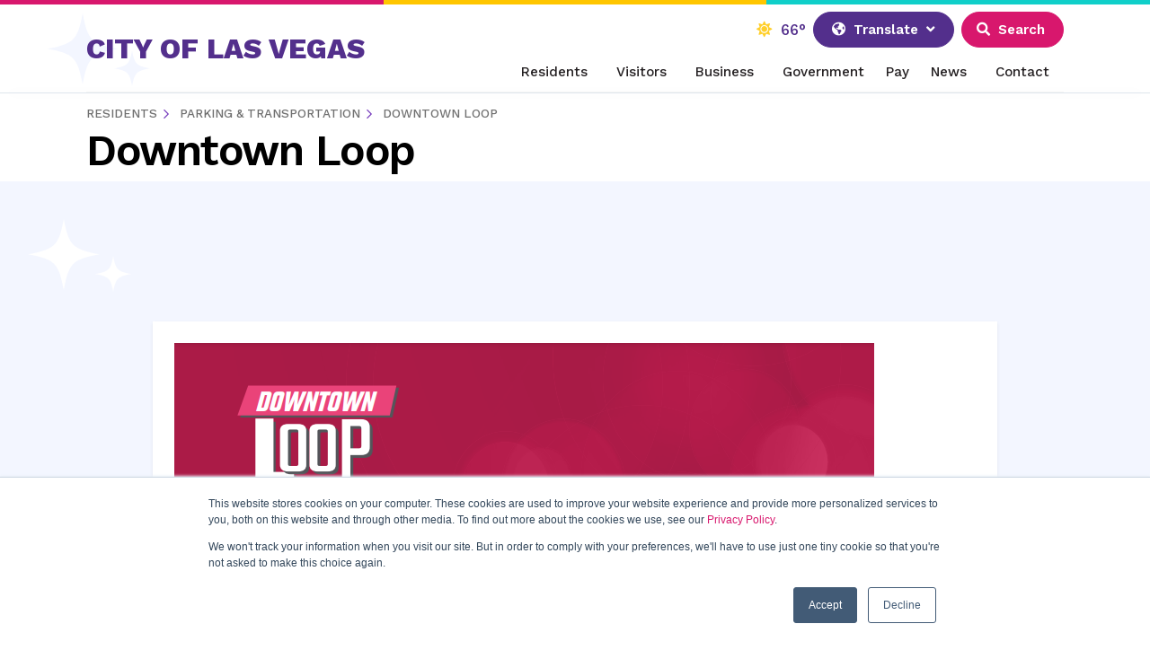

--- FILE ---
content_type: text/html; charset=utf-8
request_url: https://www.lasvegasnevada.gov/Residents/Parking-Transportation/Downtown-Loop
body_size: 14231
content:
<!DOCTYPE html>
<html  lang="en-US" dir="ltr">
<head id="Head"><title>
	Downtown Loop
</title><meta id="MetaKeywords" name="keywords" content="Downtown Loop, free shuttle" /><meta id="MetaRobots" name="robots" content="INDEX, FOLLOW" /><link href="/Portals/0-System/dnn-css-variables.css?cdv=167" type="text/css" rel="stylesheet"/><link href="/Resources/Shared/stylesheets/dnndefault/10.0.0/default.css?cdv=167" type="text/css" rel="stylesheet"/><link href="/Resources/Search/SearchSkinObjectPreview.css?cdv=167" type="text/css" rel="stylesheet"/><link href="/Portals/_default/skins/clv2023/Bootstrap5/css/bootstrap.min.css?cdv=167" type="text/css" rel="stylesheet"/><link href="/Portals/_default/skins/clv2023/Menus/MainMenu/MainMenu.css?cdv=167" type="text/css" rel="stylesheet"/><link href="/Portals/_default/skins/clv2023/skin.css?cdv=167" type="text/css" rel="stylesheet"/><link href="https://global.oktacdn.com/okta-signin-widget/7.2.1/css/okta-sign-in.min.css?cdv=167" type="text/css" rel="stylesheet"/><script src="/Resources/libraries/jQuery/03_07_01/jquery.js?cdv=167" type="text/javascript"></script><script src="/Resources/libraries/jQuery-Migrate/03_04_01/jquery-migrate.js?cdv=167" type="text/javascript"></script><script src="/Resources/libraries/jQuery-UI/01_13_03/jquery-ui.min.js?cdv=167" type="text/javascript"></script><link rel='icon' href='/Portals/0/favicon.ico?ver=rjbrqkNXWn4HRovCYdNfsg%3d%3d' type='image/x-icon' /><meta name="viewport" content="width=device-width,initial-scale=1" /></head>
<body id="Body">

    <form method="post" action="/Residents/Parking-Transportation/Downtown-Loop" id="Form" enctype="multipart/form-data">
<div class="aspNetHidden">
<input type="hidden" name="__EVENTTARGET" id="__EVENTTARGET" value="" />
<input type="hidden" name="__EVENTARGUMENT" id="__EVENTARGUMENT" value="" />
<input type="hidden" name="__VIEWSTATE" id="__VIEWSTATE" value="ud+O2tROWtW4Tx76n8ZBYu3U9/yGbmTbls/0QOK9p4KPM2BzMw40sXkFzPwIV60bHhFl8bPoDXyfgNrLBkDecFz6TVLlsRP4fywwDg==" />
</div>

<script type="text/javascript">
//<![CDATA[
var theForm = document.forms['Form'];
if (!theForm) {
    theForm = document.Form;
}
function __doPostBack(eventTarget, eventArgument) {
    if (!theForm.onsubmit || (theForm.onsubmit() != false)) {
        theForm.__EVENTTARGET.value = eventTarget;
        theForm.__EVENTARGUMENT.value = eventArgument;
        theForm.submit();
    }
}
//]]>
</script>


<script src="/WebResource.axd?d=pynGkmcFUV0uteE0a0jmzrw-WvCWGrf0df6bOnk-4986wlnBEM16nDJfe9Y1&amp;t=638901274312636832" type="text/javascript"></script>


<script src="/ScriptResource.axd?d=NJmAwtEo3IodsEBcwIfXplDw4Q9KPZBURV692ZarVCoPKb5-2li5b6Ql-1H7Gxn0R6rXs9XPBWJeDJuyW9Oc_A7Vvu5FJs78-vJXPpQC2dcgl3bM3Fh-0bbi_AR7HzmLWPx7GA2&amp;t=345ad968" type="text/javascript"></script>
<script src="/ScriptResource.axd?d=dwY9oWetJoKFl3xpE4npY2qCA_jEo61BrLG4AznmC_DVhr25sjHyYwuvokJphNjiH83j1BmJwCwE2asrdRqDRpZdnh87EKjYchx0A-QgpH2QGal3jbBvo1LOnAvg9qJvinzfeD4fSfDtkXqj0&amp;t=345ad968" type="text/javascript"></script>
<div class="aspNetHidden">

	<input type="hidden" name="__VIEWSTATEGENERATOR" id="__VIEWSTATEGENERATOR" value="CA0B0334" />
	<input type="hidden" name="__VIEWSTATEENCRYPTED" id="__VIEWSTATEENCRYPTED" value="" />
	<input type="hidden" name="__EVENTVALIDATION" id="__EVENTVALIDATION" value="k3+j0d/ty4bDxFI8fKXL1mCHXc7DjDAZeyjAkxR+xms1oExiqBJjUw6YupLvl5+3svMoeaYJuc4a7h/yLc4XWSctErbpF+Rpl3GIp04EjjPCg+f0y00FSP1JFWU+H8CFf8nh2nz8z3DGTDMEccnK8BvxCxw=" />
</div><script src="/js/dnn.js?cdv=167" type="text/javascript"></script><script src="/js/dnn.modalpopup.js?cdv=167" type="text/javascript"></script><script src="/Portals/_default/skins/clv2023/Bootstrap5/js/bootstrap.bundle.min.js?cdv=167" type="text/javascript"></script><script src="/Portals/_default/skins/clv2023/js/jquery.waypoints.min.js?cdv=167" type="text/javascript"></script><script src="/Portals/_default/skins/clv2023/js/scripts.js?cdv=167" type="text/javascript"></script><script src="/Portals/_default/skins/clv2023/js/fa5.js?cdv=167" type="text/javascript"></script><script src="/Portals/_default/skins/clv2023/CLVapps/js/angular/angular.min.js?cdv=167" type="text/javascript"></script><script src="/Portals/_default/skins/clv2023/CLVapps/js/CLV.js?cdv=167" type="text/javascript"></script><script src="/Portals/_default/skins/clv2023/CLVapps/js/CLVmain-min.js?cdv=167" type="text/javascript"></script><script src="https://global.oktacdn.com/okta-signin-widget/7.2.1/js/okta-sign-in.min.js?cdv=167" type="text/javascript"></script><script src="/Portals/_default/skins/clv2023/CLVapps/js/oktawidget.js?v=d3&amp;cdv=167" type="text/javascript"></script><script src="/Portals/_default/skins/clv2023/CLVapps/js/Ctrl_LoggedInUser.js?cdv=167" type="text/javascript"></script><script src="/js/dnncore.js?cdv=167" type="text/javascript"></script><script src="/Resources/Search/SearchSkinObjectPreview.js?cdv=167" type="text/javascript"></script><script src="/js/dnn.servicesframework.js?cdv=167" type="text/javascript"></script>
<script type="text/javascript">
//<![CDATA[
Sys.WebForms.PageRequestManager._initialize('ScriptManager', 'Form', [], [], [], 5400, '');
//]]>
</script>

        
        
        
<meta name="mobile-web-app-capable" content="yes">
<!--[if lt IE 9]>
    <script src="https://cdnjs.cloudflare.com/ajax/libs/html5shiv/3.7.2/html5shiv.min.js"></script>
    <script src="https://oss.maxcdn.com/respond/1.4.2/respond.min.js"></script>
<![endif]-->

<div ng-app="CLVMain">

	<header class="position-fixed bg-white clv-header header-global header-global-transparent visibility-hidden">
		<a href="#dnn_ContentPane" class="skip-to-content">Skip to content</a>
<div class="d-flex">
	<div class="header-border-block _1"></div>
	<div class="header-border-block _2"></div>
	<div class="header-border-block _3"></div>
</div>
<nav class="navbar content-wrap mx-auto navbar-expand-lg d-block navbar-light">
	<div class="d-flex justify-content-between align-items-center">
		<div class="d-flex align-items-center">
			<div class="nav-stars position-absolute">
				<img src="/Portals/_default/skins/CLV2023/images/star-grey.svg" aria-hidden="true" loading="lazy" alt="" class="big-star" width="80">
				<img src="/Portals/_default/skins/CLV2023/images/star-grey.svg" aria-hidden="true" loading="lazy" alt="" class="little-star" width="40">
			</div>
			<a class="navbar-brand txt-clv-purple" href="/">CITY OF LAS VEGAS</a>
		</div>
		<div class="text-end ">
			<div class="d-flex justify-content-end align-items-center py-2">
				<span class="d-none d-sm-inline me-2">
					<span class="weather-icon me-1 fas"></span>
					<span class="weather-digit"></span>
				</span>
				<div class="translate-dropdown dropdown">
					<button type="button" id="translateButton" data-bs-toggle="dropdown" aria-haspopup="true" aria-expanded="false" class="btn clv-purple me-2 px-auto">
						<span class="fas fa-globe-americas me-1"></span>
						<span class="d-none d-md-inline">Translate</span>
						<span class="fas fa-angle-down ms-1"></span>
					</button>
					<div class="dropdown-menu translate-options border-0 shadow mt-1" aria-labelledby="translateButton"  role="menu">
						<a data-base-url="es.lng" class="dropdown-item"  href="#" role="menuitem">
							<img alt="" class="me-1" src="/portals/_default/skins/clv2023/images/flags/mx.png"/>Español
						</a>
						<a data-base-url="zh.lng" class="dropdown-item" href="#" role="menuitem">
							<img alt="" class="me-1" src="/portals/_default/skins/clv2023/images/flags/china.png"/>中文
						</a>
						
						<a class="dropdown-item" data-base-url="tl.lng" href="#" role="menuitem">
							<img alt="" class="me-1" src="/portals/_default/skins/clv2023/images/flags/phillip.png"/>Tagalog
						</a>
						<a data-base-url="ko.lng" class="dropdown-item" href="#" role="menuitem">
							<img alt="" class="me-1" src="/portals/_default/skins/clv2023/images/flags/korea.png"/>한국어
						</a>
						
						<a class="dropdown-item" data-base-url="vi.lng" href="#" role="menuitem">
							<img alt="" class="me-1" src="/portals/_default/skins/clv2023/images/flags/viet.png"/>Tiếng Việt
						</a>
						<a data-base-url="th.lng"class="dropdown-item"  href="#" role="menuitem">
							<img alt="" class="me-1" src="/portals/_default/skins/clv2023/images/flags/thai.png"/>แบบไทย
						</a>
						<a class="dropdown-item" data-base-url="am.lng" href="#" role="menuitem">
							<img alt="" class="me-1" src="/portals/_default/skins/clv2023/images/flags/ethiopia.png"/>አማርኛ
						</a>
						<hr class="dropdown-divider">
						<a class="dropdown-item" data-base-url="www" href="#" role="menuitem">
							<img alt="" class="me-1" src="/portals/_default/skins/clv2023/images/flags/usa.png"/>English
						</a>
					</div>
				</div>
				<button class=" d-block d-md-none border-0 navbar-toggler" type="button" data-bs-toggle="collapse"
					data-bs-target="#mobileNav" aria-controls="navbarNav" aria-expanded="false"
					aria-label="Toggle navigation">
					<span class="fas fa-bars"></span>
				</button>
				<button data-bs-toggle="offcanvas" href="#searchPanel" aria-controls="searchPanel" type="button"
					class="btn search-btn clv-pink ps-0 ps-md-3">
					<span class="fas fa-search me-1"></span>
					<span class="d-none d-md-inline">Search</span>
				</button>
				
			</div>

			<div id="mainNav" class="d-none d-lg-block">
				


		<ul class="navbar-nav" >
				<li  class="nav-item " >
						<a  class="mx-2 nav-link "  data-href="#menu-Residents" href="https://www.lasvegasnevada.gov/Residents"  aria-controls="menu-Residents" aria-expanded="false">Residents</a>
				</li>
				<li  class="nav-item " >
						<a  class="mx-2 nav-link "  data-href="#menu-Visitors" href="https://www.lasvegasnevada.gov/Visitors"  aria-controls="menu-Visitors" aria-expanded="false">Visitors</a>
				</li>
				<li  class="nav-item " >
						<a  class="mx-2 nav-link "  data-href="#menu-Business" href="https://www.lasvegasnevada.gov/Business"  aria-controls="menu-Business" aria-expanded="false">Business</a>
				</li>
				<li  class="nav-item " >
						<a  class="mx-2 nav-link "  data-href="#menu-Government" href="https://www.lasvegasnevada.gov/Government"  aria-controls="menu-Government" aria-expanded="false">Government</a>
				</li>
				<li  class="nav-item " >
						<a class="nav-link" href="https://www.lasvegasnevada.gov/Pay">Pay</a>
				</li>
				<li  class="nav-item " >
						<a  class="mx-2 nav-link "  data-href="#menu-News" href="https://www.lasvegasnevada.gov/News"  aria-controls="menu-News" aria-expanded="false">News</a>
				</li>
				<li  class="nav-item " >
						<a  class="mx-2 nav-link "  data-href="#menu-Contact" href="https://www.lasvegasnevada.gov/Contact"  aria-controls="menu-Contact" aria-expanded="false">Contact</a>
				</li>
		</ul>


			</div>

			<button class="ms-auto my-2 border-0 navbar-toggler d-none d-md-block d-lg-none" type="button"
				data-bs-toggle="collapse" data-bs-target="#mobileNav" aria-controls="navbarNav" aria-expanded="false"
				aria-label="Toggle navigation">
				<span class="fas fa-bars"></span>
			</button>

		</div>
	</div>
</nav>
<div class="d-block d-lg-none">
	

	<div id="mobileNav" class="shadow-sm collapse">
		<ul class="navbar-nav">
				<li  class="nav-item text-center">
						<a class="nav-link" href="https://www.lasvegasnevada.gov/Residents">Residents</a>
				</li>
				<li  class="nav-item text-center">
						<a class="nav-link" href="https://www.lasvegasnevada.gov/Visitors">Visitors</a>
				</li>
				<li  class="nav-item text-center">
						<a class="nav-link" href="https://www.lasvegasnevada.gov/Business">Business</a>
				</li>
				<li  class="nav-item text-center">
						<a class="nav-link" href="https://www.lasvegasnevada.gov/Government">Government</a>
				</li>
				<li  class="nav-item text-center">
						<a class="nav-link" href="https://www.lasvegasnevada.gov/Pay">Pay</a>
				</li>
				<li  class="nav-item text-center">
						<a class="nav-link" href="https://www.lasvegasnevada.gov/News">News</a>
				</li>
				<li  class="nav-item text-center">
						<a class="nav-link" href="https://www.lasvegasnevada.gov/Contact">Contact</a>
				</li>
		</ul>
	</div>

</div>

        <div id="CLVMegaMenu" class="d-none d-lg-block">
                   <div class="collapse container" id="menu-Residents" data-bs-parent="#CLVMegaMenu">
				   		<div class="mega-menu py-4">
							<div>
								
								<p class="h2 fw-bold">Residents</p>
								<img alt="" src="/Portals/0/_800x500-Lorenzi.jpg?ver=BbFUdZggsp5RIylcb_CW0g%3d%3d" width="200"/>
							</div>
							<div>
								<ul>
									<li class=" d-flex justify-content-between align-items-center">
											<a  class="py-3" href="https://www.lasvegasnevada.gov/Residents/Resident-Services">Resident Services</a>
									</li>
									<li class=" d-flex justify-content-between align-items-center">
											<a  class="py-3" href="https://www.lasvegasnevada.gov/Residents/Education">Education</a>
									</li>
									<li class=" d-flex justify-content-between align-items-center">
											<a  class="py-3" href="https://www.lasvegasnevada.gov/Residents/Events">Events</a>
									</li>
									<li class=" d-flex justify-content-between align-items-center">
											<a  class="py-3" href="https://www.lasvegasnevada.gov/Residents/Parks-Facilities">Parks &amp; Facilities</a>
									</li>
									<li class=" d-flex justify-content-between align-items-center">
											<a  class="py-3" href="https://registration.lasvegasnevada.gov/">Activities and Classes</a>
									</li>
									<li class=" d-flex justify-content-between align-items-center">
											<a  class="py-3" href="https://www.lasvegasnevada.gov/Residents/Arts-Culture">Arts &amp; Culture</a>
									</li>
									<li class=" d-flex justify-content-between align-items-center">
											<a  class="py-3" href="https://www.lasvegasnevada.gov/Residents/New-Residents">New Residents</a>
									</li>
									<li class=" d-flex justify-content-between align-items-center">
											<a  class="py-3" href="https://www.lasvegasnevada.gov/Business/Permits-Licenses">Permits &amp; Licenses</a>
									</li>
									<li class=" d-flex justify-content-between align-items-center">
											<a  class="py-3" href="https://www.lasvegasnevada.gov/Government/Departments/Parks-Recreation/Rentals">Rentals</a>
									</li>
									<li class=" d-flex justify-content-between align-items-center">
											<a  class="py-3" href="https://www.lasvegasnevada.gov/Residents/Grants">Grants</a>
									</li>
									<li class=" d-flex justify-content-between align-items-center">
											<a  class="py-3" href="https://www.lasvegasnevada.gov/Residents/Parking-Transportation">Parking &amp; Transportation</a>
									</li>
									<li class=" d-flex justify-content-between align-items-center">
											<a  class="py-3" href="https://www.lasvegasnevada.gov/Residents/History">History</a>
									</li>
								</ul>
							</div>
						</div>
					</div>
                   <div class="collapse container" id="menu-Visitors" data-bs-parent="#CLVMegaMenu">
				   		<div class="mega-menu py-4">
							<div>
								
								<p class="h2 fw-bold">Visitors</p>
								<img alt="" src="/Portals/0/Visitors T2 Main Landing.jpg?ver=EpTU1R9FFjXwoBKwiWa0hQ%3d%3d" width="200"/>
							</div>
							<div>
								<ul>
									<li class=" d-flex justify-content-between align-items-center">
											<a  class="py-3" href="https://www.lasvegasnevada.gov/Visitors/Downtown">Downtown</a>
									</li>
									<li class=" d-flex justify-content-between align-items-center">
											<a  class="py-3" href="/Residents/Events">Events</a>
									</li>
									<li class=" d-flex justify-content-between align-items-center">
											<a  class="py-3" href="https://www.lasvegasnevada.gov/Residents/Arts-Culture">Arts &amp; Culture</a>
									</li>
									<li class=" d-flex justify-content-between align-items-center">
											<a  class="py-3" href="https://www.lasvegasnevada.gov/Residents/Parks-Facilities">Parks &amp; Facilities</a>
									</li>
									<li class=" d-flex justify-content-between align-items-center">
											<a  class="py-3" href="https://www.lasvegasnevada.gov/Residents/Parking-Transportation">Parking &amp; Transportation</a>
									</li>
									<li class=" d-flex justify-content-between align-items-center">
											<a  class="py-3" href="https://www.lasvegasnevada.gov/Residents/History">History</a>
									</li>
								</ul>
							</div>
						</div>
					</div>
                   <div class="collapse container" id="menu-Business" data-bs-parent="#CLVMegaMenu">
				   		<div class="mega-menu py-4">
							<div>
								
								<p class="h2 fw-bold">Business</p>
								<img alt="" src="/Portals/0/Hero-Business-1050w.jpg?ver=QXMGnykytfNMZ91VIQJUlQ%3d%3d" width="200"/>
							</div>
							<div>
								<ul>
									<li class=" d-flex justify-content-between align-items-center">
											<a  class="py-3" href="https://www.lasvegasnevada.gov/Business/Economic-Development">Economic Development</a>
									</li>
									<li class=" d-flex justify-content-between align-items-center">
											<a  class="py-3" href="https://www.lasvegasnevada.gov/Business/Business-License">Business License</a>
									</li>
									<li class=" d-flex justify-content-between align-items-center">
											<a  class="py-3" href="https://www.lasvegasnevada.gov/Business/Planning-Zoning">Planning &amp; Zoning</a>
									</li>
									<li class=" d-flex justify-content-between align-items-center">
											<a  class="py-3" href="https://www.lasvegasnevada.gov/Business/Permits-Licenses">Permits &amp; Licenses</a>
									</li>
									<li class=" d-flex justify-content-between align-items-center">
											<a  class="py-3" href="https://www.lasvegasnevada.gov/Business/Purchasing">Purchasing</a>
									</li>
								</ul>
							</div>
						</div>
					</div>
                   <div class="collapse container" id="menu-Government" data-bs-parent="#CLVMegaMenu">
				   		<div class="mega-menu py-4">
							<div>
								
								<p class="h2 fw-bold">Government</p>
								<img alt="" src="/Portals/0/GovernmentHero.jpg?ver=zAWh7MtYWMp24ktm_b8i-g%3d%3d" width="200"/>
							</div>
							<div>
								<ul>
									<li class=" d-flex justify-content-between align-items-center">
											<a  class="py-3" href="https://www.lasvegasnevada.gov/Government/Mayor-City-Council">Mayor &amp; City Council</a>
									</li>
									<li class=" d-flex justify-content-between align-items-center">
											<a  class="py-3" href="https://www.lasvegasnevada.gov/Government/Municipal-Court/Judges">Judges</a>
									</li>
									<li class=" d-flex justify-content-between align-items-center">
											<a  class="py-3" href="https://www.lasvegasnevada.gov/Government/Municipal-Court">Municipal Court</a>
									</li>
									<li class=" d-flex justify-content-between align-items-center">
											<a  class="py-3" href="https://lasvegas.primegov.com/public/portal/">Meetings &amp; Agendas</a>
									</li>
									<li class=" d-flex justify-content-between align-items-center">
											<a  class="py-3" href="https://www.lasvegasnevada.gov/Government/Initiatives">Initiatives</a>
									</li>
									<li class=" d-flex justify-content-between align-items-center">
											<a  class="py-3" href="https://www.lasvegasnevada.gov/Government/Departments">Departments</a>
									</li>
									<li class=" d-flex justify-content-between align-items-center">
											<a  class="py-3" href="https://www.lasvegasnevada.gov/Government/Elections">Elections</a>
									</li>
									<li class=" d-flex justify-content-between align-items-center">
											<a  class="py-3" href="https://www.lasvegasnevada.gov/Government/Transparency">Transparency</a>
									</li>
									<li class=" d-flex justify-content-between align-items-center">
											<a  class="py-3" href="https://www.lasvegasnevada.gov/Government/Public-Safety-Services">Public Safety Services</a>
									</li>
									<li class=" d-flex justify-content-between align-items-center">
											<a  class="py-3" href="https://www.lasvegasnevada.gov/Government/Boards-Commissions">Boards &amp; Commissions</a>
									</li>
									<li class=" d-flex justify-content-between align-items-center">
											<a  class="py-3" href="https://www.lasvegasnevada.gov/Government/Maps">Maps</a>
									</li>
									<li class=" d-flex justify-content-between align-items-center">
											<a  class="py-3" href="https://www.lasvegasnevada.gov/Government/Departments/Human-Resources">Jobs</a>
									</li>
								</ul>
							</div>
						</div>
					</div>
                   <div class="collapse container" id="menu-News" data-bs-parent="#CLVMegaMenu">
				   		<div class="mega-menu py-4">
							<div>
								
								<p class="h2 fw-bold">News</p>
								<img alt="" src="/Portals/0/News - T21 News Landing.jpg?ver=MpqvUYjk1hx0fjDosOk47A%3d%3d" width="200"/>
							</div>
							<div>
								<ul>
									<li class=" d-flex justify-content-between align-items-center">
											<a  class="py-3" href="https://www.lasvegasnevada.gov/News/News-Releases">News Releases</a>
									</li>
									<li class=" d-flex justify-content-between align-items-center">
											<a  class="py-3" href="https://www.lasvegasnevada.gov/News/Watch-KCLV-TV">Watch KCLV TV</a>
									</li>
								</ul>
							</div>
						</div>
					</div>
                   <div class="collapse container" id="menu-Contact" data-bs-parent="#CLVMegaMenu">
				   		<div class="mega-menu py-4">
							<div>
								
								<p class="h2 fw-bold">Contact</p>
								<img alt="" src="/Portals/0/Hero-Contact-1050w.jpg?ver=MPnaPLUAH0xAMrvg2eHGAg%3d%3d" width="200"/>
							</div>
							<div>
								<ul>
									<li class=" d-flex justify-content-between align-items-center">
											<a  class="py-3" href="https://www.lasvegasnevada.gov/Contact/Directory">Directory</a>
									</li>
									<li class=" d-flex justify-content-between align-items-center">
											<a  class="py-3" href="https://www.lasvegasnevada.gov/Contact/Customer-Care">Customer Care</a>
									</li>
								</ul>
							</div>
						</div>
					</div>
        </div>

	</header>
		<div class="offcanvas offcanvas-end  w-100"  tabindex="-1" id="searchPanel" >

	<div class="offcanvas-content position-relative">
		<div class="position-absolute search-wrap-close">
			<button type="button" class="btn-reset" data-bs-dismiss="offcanvas" aria-label="Close"><span class="text-white fas fa-times"></span></button>
		</div>
		<div class="display-grid col-2-eq vh-100 ">
			<div class="p-clv-lg bg-clv-lavender">
				<h4 class="section-heading">Quick Tasks & Search</h4>
				<p>Use this tool to quickly find a resource or task.</p>
				<div class="mt-4">
					<span id="dnn_dnnMobileSearch_ClassicSearch">
    
    
    <span class="d-block searchInputContainer" data-moreresults="See More Results" data-noresult="No Results Found">
	<div class="position-relative">
		<input name="dnn$dnnMobileSearch$txtSearch" type="text" maxlength="255" size="20" id="dnn_dnnMobileSearch_txtSearch" class="SearchInput sl-search-input" aria-label="Search" autocomplete="off" placeholder="Search..." />
		<a id="dnn_dnnMobileSearch_cmdSearch" class="d-flex align-items-center position-absolute SearchBtn" href="javascript:__doPostBack(&#39;dnn$dnnMobileSearch$cmdSearch&#39;,&#39;&#39;)">Search</a>

		<a class="d-none dnnSearchBoxClearText" title="Clear search text"></a>
	</div>
    </span>
</span>


<style>
</style>


<script type="text/javascript">
    $(function() {
        if (typeof dnn != "undefined" && typeof dnn.searchSkinObject != "undefined") {
            var searchSkinObject = new dnn.searchSkinObject({
                delayTriggerAutoSearch : 400,
                minCharRequiredTriggerAutoSearch : 2,
                searchType: 'S',
                enableWildSearch: true,
                cultureCode: 'en-US',
                portalId: -1
                }
            );
            searchSkinObject.init();
            
            
            // attach classic search
            var siteBtn = $('#dnn_dnnMobileSearch_SiteRadioButton');
            var webBtn = $('#dnn_dnnMobileSearch_WebRadioButton');
            var clickHandler = function() {
                if (siteBtn.is(':checked')) searchSkinObject.settings.searchType = 'S';
                else searchSkinObject.settings.searchType = 'W';
            };
            siteBtn.on('change', clickHandler);
            webBtn.on('change', clickHandler);
            
            
        }
    });
</script>

				</div>
			</div>
			<div class="p-clv-lg bg-clv-violet">
				<div class="d-flex mb-4 align-items-center">
					<p class="mb-0 small-heading text-white">Top Requests</p>
					<div class="hr-flex"></div>
				</div>
				<div id="dnn_QuickLinkPane"><div class="DnnModule DnnModule-2sxc DnnModule-2167 DnnVersionableControl"><a name="2167"></a><div id="dnn_ctr2167_ContentPane"><!-- Start_Module_2167 --><div id="dnn_ctr2167_ModuleContent" class="DNNModuleContent Mod2sxcC">
	<div class='sc-content-block'  data-cb-instance='2167' data-cb-id='2167'>


<div  class="top-requests">

        <a  href="/Residents/Parking-Transportation/Parking" target="_self" class="d-flex align-items-center justify-content-between top-request-link ">
            
            <span class="d-flex align-items-center">
                <span class="fa me-2 fa-car"></span>
                Parking	
            </span>
            <span class="request-icon fas fa-arrow-right"></span>

        </a>
        <a  href="https://cityoflasvegas.formstack.com/forms/notice_of_claim" target="_blank" class="d-flex align-items-center justify-content-between top-request-link ">
            
            <span class="d-flex align-items-center">
                <span class="fa me-2 fa-book-reader"></span>
                File A Notice Of Claim
            </span>
            <span class="request-icon fas fa-arrow-right"></span>

        </a>
        <a  href="/Government/Municipal-Court" target="_self" class="d-flex align-items-center justify-content-between top-request-link ">
            
            <span class="d-flex align-items-center">
                <span class="fa me-2 fa-gavel"></span>
                Municipal Court
            </span>
            <span class="request-icon fas fa-arrow-right"></span>

        </a>
        <a  href="/Business/Business-Licenses" target="_self" class="d-flex align-items-center justify-content-between top-request-link ">
            
            <span class="d-flex align-items-center">
                <span class="fa me-2 fa-scroll"></span>
                Business Licenses
            </span>
            <span class="request-icon fas fa-arrow-right"></span>

        </a>
        <a  href="/Business/Permits-Licenses" target="_self" class="d-flex align-items-center justify-content-between top-request-link ">
            
            <span class="d-flex align-items-center">
                <span class="fa me-2 fa-file-signature"></span>
                Permits &amp; Licenses
            </span>
            <span class="request-icon fas fa-arrow-right"></span>

        </a>
        <a  href="https://www.invoicecloud.com/portal/(S(u2bmg5r0illtzv0fgb20c2w1))/2/Site2.aspx?G=20bab9bc-ca3d-492e-9379-f4bdf239fc52" target="_blank" class="d-flex align-items-center justify-content-between top-request-link ">
            
            <span class="d-flex align-items-center">
                <span class="fa me-2 fa-tint"></span>
                Sewer Bills
            </span>
            <span class="request-icon fas fa-arrow-right"></span>

        </a>
        <a  href="https://www.governmentjobs.com/careers/lasvegas" target="_blank" class="d-flex align-items-center justify-content-between top-request-link ">
            
            <span class="d-flex align-items-center">
                <span class="fa me-2 fa-briefcase"></span>
                Jobs
            </span>
            <span class="request-icon fas fa-arrow-right"></span>

        </a>
        <a  href="https://lasvegasnv.mycusthelp.com/WEBAPP/_rs/(S(1xey0zbsbbtddhfhijsayrxc))/supporthome.aspx" target="_self" class="d-flex align-items-center justify-content-between top-request-link ">
            
            <span class="d-flex align-items-center">
                <span class="fa me-2 fa-envelope-open"></span>
                Public Records
            </span>
            <span class="request-icon fas fa-arrow-right"></span>

        </a>
        <a  href="/Business/Business-Licenses/Street-Performer-Registration" target="_self" class="d-flex align-items-center justify-content-between top-request-link ">
            
            <span class="d-flex align-items-center">
                <span class="fa me-2 fa-theater-masks"></span>
                Street Performer Lottery
            </span>
            <span class="request-icon fas fa-arrow-right"></span>

        </a>
        <a  href="/Residents/Education/Safekey" target="_self" class="d-flex align-items-center justify-content-between top-request-link ">
            
            <span class="d-flex align-items-center">
                <span class="fa me-2 fa-apple-alt"></span>
                Safekey
            </span>
            <span class="request-icon fas fa-arrow-right"></span>

        </a>
        <a  href="Residents/Neighborhood-Services/Find-Your-Ward" target="_self" class="d-flex align-items-center justify-content-between top-request-link ">
            
            <span class="d-flex align-items-center">
                <span class="fa me-2 fa-city"></span>
                Find Your Ward
            </span>
            <span class="request-icon fas fa-arrow-right"></span>

        </a>
        <a  href="https://lasvegas.primegov.com/public/portal" target="_self" class="d-flex align-items-center justify-content-between top-request-link ">
            
            <span class="d-flex align-items-center">
                <span class="fa me-2 fa-calendar-week"></span>
                Meetings &amp; Agendas
            </span>
            <span class="request-icon fas fa-arrow-right"></span>

        </a>
        <a  href="/Government/Departments/City-Attorney/Laws-Codes" target="_self" class="d-flex align-items-center justify-content-between top-request-link ">
            
            <span class="d-flex align-items-center">
                <span class="fa me-2 fa-balance-scale"></span>
                Laws &amp; Codes
            </span>
            <span class="request-icon fas fa-arrow-right"></span>

        </a>
        <a  href="/Government/Departments/Operations-Maintenance/Report-A-Problem" target="_self" class="d-flex align-items-center justify-content-between top-request-link ">
            
            <span class="d-flex align-items-center">
                <span class="fa me-2 fa-road"></span>
                Report A Problem
            </span>
            <span class="request-icon fas fa-arrow-right"></span>

        </a>
        <a  href="/Business/Permits-Licenses/Building-Permits/Permit-Application-Status" target="_self" class="d-flex align-items-center justify-content-between top-request-link ">
            
            <span class="d-flex align-items-center">
                <span class="fa me-2 fa-tools"></span>
                Permit/Project Status
            </span>
            <span class="request-icon fas fa-arrow-right"></span>

        </a>
        <a  href="/Government/Departments/Department-of-Public-Safety/Inmate-Search-and-Information" target="_self" class="d-flex align-items-center justify-content-between top-request-link ">
            
            <span class="d-flex align-items-center">
                <span class="fa me-2 fa-search"></span>
                Inmate Search
            </span>
            <span class="request-icon fas fa-arrow-right"></span>

        </a>
        <a  href="/dashboard" target="_self" class="d-flex align-items-center justify-content-between top-request-link ">
            
            <span class="d-flex align-items-center">
                <span class="fa me-2 fa-tools"></span>
                Citizen Portal
            </span>
            <span class="request-icon fas fa-arrow-right"></span>

        </a>
        <a  href="/News" target="_self" class="d-flex align-items-center justify-content-between top-request-link ">
            
            <span class="d-flex align-items-center">
                <span class="fa me-2 fa-tools"></span>
                News
            </span>
            <span class="request-icon fas fa-arrow-right"></span>

        </a>
</div>
</div>
</div><!-- End_Module_2167 --></div>

</div></div>
					
			</div>
		</div>
	</div>	
</div>
	<div class="main interior">
		<div id="dnn_BannerPane" class="DNNEmptyPane">
			
		</div>
		<div class="breadcrumbs-wrap my-1 content-wrap">
			<div class="breadcrumbs-block-inner" >
				<span id="dnn_dnnBreadcrumb_lblBreadCrumb" itemprop="breadcrumb" itemscope="" itemtype="https://schema.org/breadcrumb"><span itemscope itemtype="http://schema.org/BreadcrumbList"><span itemprop="itemListElement" itemscope itemtype="http://schema.org/ListItem"><a href="https://www.lasvegasnevada.gov/Residents" class="breadcrumb-link" itemprop="item"><span itemprop="name">Residents</span></a><meta itemprop="position" content="1" /></span><img class='breadcrumb-arrow' alt='' src='/Portals/_default/skins/clv2023/images/purple-arrow.svg'/><span itemprop="itemListElement" itemscope itemtype="http://schema.org/ListItem"><a href="https://www.lasvegasnevada.gov/Residents/Parking-Transportation" class="breadcrumb-link" itemprop="item"><span itemprop="name">Parking & Transportation</span></a><meta itemprop="position" content="2" /></span><img class='breadcrumb-arrow' alt='' src='/Portals/_default/skins/clv2023/images/purple-arrow.svg'/><span itemprop="itemListElement" itemscope itemtype="http://schema.org/ListItem"><a href="https://www.lasvegasnevada.gov/Residents/Parking-Transportation/Downtown-Loop" class="breadcrumb-link" itemprop="item"><span itemprop="name">Downtown Loop</span></a><meta itemprop="position" content="3" /></span></span></span>
			</div>
		</div>
		<!-- Page Header Content -->
		<div id="dnn_UpperPane"><div class="DnnModule DnnModule-2sxc DnnModule-1135 DnnVersionableControl"><a name="1135"></a><div id="dnn_ctr1135_ContentPane"><!-- Start_Module_1135 --><div id="dnn_ctr1135_ModuleContent" class="DNNModuleContent Mod2sxcC">
	<div class='sc-content-block'  data-cb-instance='1135' data-cb-id='1135'>


<div >
    <div class="interior-hero-info content-wrap">
    <h1>Downtown Loop</h1>
    <p></p>
  

 
</div>
</div>
<script>
    $('document').ready(()=>{
    var image = document.querySelector(".interior-hero-image");
    if(image != undefined){

    document.querySelector(".interior-featured-hero-block").style.backgroundImage =
	`url("${image.getAttribute('src')}")`;
	
	image.remove();
    }

})
</script>
</div>
</div><!-- End_Module_1135 --></div>

</div></div>
			
		<div class="bg-clv-lavender">
			<div id="dnn_ContentPane" class="content-wrap py-clv pt-clv-md"><div class="DnnModule DnnModule-2sxc DnnModule-1134 DnnVersionableControl"><a name="1134"></a><div id="dnn_ctr1134_ContentPane"><!-- Start_Module_1134 --><div id="dnn_ctr1134_ModuleContent" class="DNNModuleContent Mod2sxcC">
	<div class='sc-content-block'  data-cb-instance='1134' data-cb-id='1134'>



<div >
    <div class="stars">
        <img src="/Portals/_default/Skins/CLV2023/Images/star-white.svg" loading="lazy" alt="" class="big-star" width="80">
        <img src="/Portals/_default/Skins/CLV2023/Images/star-white.svg" loading="lazy" alt="" class="little-star" width="40">
    </div>
    <div class="narrow">
        <div class="bg-white rich-text shadow-sm p-4">
        <img title="DTLoop-Map" src="https://sawebfilesprod001.blob.core.windows.net/images/DTLoop-Map.png?sv=2017-04-17&amp;sr=b&amp;si=DNNFileManagerPolicy&amp;sig=6dzY%2BkdMl0UVjTHdE6t3J%2FXRzj9HI2wKdhpKVupEezw%3D" alt="DTLoop-Map">
<p>&nbsp;</p>
<p>The Downtown Loop is a free shuttle servicing the exciting attractions in downtown Las Vegas including:</p>
<ul>
<li>Bonneville Transit Center - First Street, South of&nbsp;Bonneville Avenue</li>
<li>The Arts District - Art Way and Boulder Avenue</li>
<li>Arts District South - Main Street, between California and Colorado avenues</li>
<li>Brewery Row - 1500 Block of&nbsp;Main Street between Utah and Wyoming avenues</li>
<li>Pawn Plaza - Las Vegas Boulevard, South of Garces Avenue</li>
<li>Fremont East Entertainment District - Sixth Street, North of Fremont Street</li>
<li>Mob Museum - Stewart Avenue, West of Third Street</li>
<li>Fremont Street Experience - Normally Main Street just South of Fremont Street, but temporarily relocated to Main Street just north of Ogden Avenue due to construction</li>
<li>Las Vegas North Premium Outlets - South Grand Central Parkway, between Nautica and Tommy Hilfiger Kids</li>
<li>Symphony Park - Promenade Place, South of Symphony Park Avenue</li>
<li>The Strat hotel-casino - 2000 S.&nbsp;Las Vegas Blvd.,&nbsp;in the taxi and rideshare pickup area at the rear of the property&nbsp; &nbsp; &nbsp;</li>
<li>Circa hotel-casino&nbsp;- First Street, North of Ogden Avenue</li>
<li>Las Vegas Civic Center - 525 S. Main St.</li>
</ul>
<p>The Downtown Loop is accessible and operates Sunday through Thursday from 11 a.m. to 6 p.m., and Friday and Saturday from 3 to 10 p.m.. During First Friday events a special route runs from the City Hall Garage, at 495 S. Main St,. to the 18b Arts District. The Loop runs continuously during operating hours.</p>
<p><strong>How To Get Downtown To Catch The Loop</strong></p>
<p>You can take&nbsp;<a href="https://rtcws.rtcsnv.com/routepdf/deuce.pdf" target="_blank" rel="noopener">The Deuce bus line</a>&nbsp;to stops at the following locations to catch the Downtown Loop or to exit the Downtown Loop and return back to the Strip on The Deuce:</p>
<ul>
<li>The Mob Museum</li>
<li>Bonneville Transit Center&nbsp;</li>
<li>The STRAT&nbsp;</li>
</ul>
<img src="https://sawebfilesprod001.blob.core.windows.net/images/20201019-LoopNewWrap.jpg?sv=2017-04-17&amp;sr=b&amp;si=DNNFileManagerPolicy&amp;sig=ttKba5CM4z2OmnkQuyCTJSVTZVdJplSq4vFH6T5DpdE%3D" alt="20201019-LoopNewWrap">
<div class="twitter-tweet twitter-tweet-rendered">&nbsp;</div>
<div class="twitter-tweet twitter-tweet-rendered">&nbsp;</div>
<div class="twitter-tweet twitter-tweet-rendered"><iframe title="YouTube video player" src="https://www.youtube.com/embed/V1Xkdt0o5wk" width="560" height="315" frameborder="0" allow="accelerometer; autoplay; clipboard-write; encrypted-media; gyroscope; picture-in-picture" allowfullscreen="allowfullscreen"></iframe></div>
        </div>
    </div>
</div>
</div>
</div><!-- End_Module_1134 --></div>

</div></div>
		</div>
		<div id="dnn_LowerPane" class="DNNEmptyPane">
			
		</div>

		
		
		<!-- Footer -->
		<div class="container-fluid">
	<div class="row">
		<div class="p-4 p-lg-5 col-12 col-lg-6 bg-clv-lavender">
			<div class="m-auto">
				<div class="d-flex mb-4 align-items-center">
					<p class="mb-0 small-heading">Connect with us</p>
					<div class="hr-flex"></div>
				</div>
				<p class="section-heading">Subscribe and Follow</p>
				<p>
					Sign up for the city newsletters and quickly get the latest information.
				</p>
				<div class="position-relative">
					<label for="gd-input-text" class="sr-only">Enter Email Address</label>
					<input id="gd-input-text" type="text" class="clv-input" placeholder="Enter your email address"/>
					<button type="button"  tabindex="0" onclick="clv.submitGDForm()"  class="position-absolute btn clv-btn-round d-flex align-items-center"  aria-label="Visit the Submit subscription">
						Submit
					</button>
				</div>
			</div>
		</div>
		<div class="p-4 p-lg-5 col-12 col-lg-6 bg-clv-violet">
			<div class="row row-cols-1 row-cols-md-2">
				<div class="footer-city-info">
					<img alt="" src="https://sawebfilesprod001.blob.core.windows.net/images/Logo/city-seal.svg"/>
					<div class="text">
						<p><strong>Las Vegas City Hall</strong></p>
						<P>495 S. Main St.<br>Las Vegas, NV 89101</P>
						<p>Phone: (702) 229-6011</p>
						<p>TTY 7-1-1<br>An All-America City</p>
						<div class="dropdown">
							<button type="button" id="translateButtonFooter" data-bs-toggle="dropdown" aria-haspopup="true" aria-expanded="false" class="btn clv-transparent me-2 px-auto">
								<i class="fas fa-globe-americas me-1"></i>
								<span class="d-none d-md-inline">Translate</span>
								<i class="fas fa-angle-down ms-1"></i>
							</button>
							<div class="dropdown-menu translate-options border-0 shadow mt-1" aria-labelledby="translateButtonFooter">
								<a data-base-url="es.lng" class="dropdown-item"  href="https://es-us-a23669eeeac0fa266.getsmartling.com/">
									<img alt="" class="me-1" src="/portals/_default/skins/clv2023/images/flags/mx.png"/>Español
								</a>
								<a data-base-rul="zh.lng" class="dropdown-item" href="#">
									<img alt="" class="me-1" src="/portals/_default/skins/clv2023/images/flags/china.png"/>中國人
								</a>
								
								<a class="dropdown-item" data-base-url="tl.lng" href="#">
									<img alt="" class="me-1" src="/portals/_default/skins/clv2023/images/flags/phillip.png"/>Tagalog
								</a>
								<a data-base-url="ko.lng" class="dropdown-item" href="#">
									<img alt="" class="me-1" src="/portals/_default/skins/clv2023/images/flags/korea.png"/>한국어
								</a>
								
								<a class="dropdown-item" data-base-url="vi.lng" href="#">
									<img alt="" class="me-1" src="/portals/_default/skins/clv2023/images/flags/viet.png"/>Tiếng Việt
								</a>
								<a data-base-url="th.lng"class="dropdown-item"  href="#">
									<img alt="" class="me-1" src="/portals/_default/skins/clv2023/images/flags/thai.png"/>แบบไทย
								</a>
								<a class="dropdown-item" data-base-url="am.lng" href="#">
									<img alt="" class="me-1" src="/portals/_default/skins/clv2023/images/flags/ethiopia.png"/>አማርኛ
								</a>
								<hr class="dropdown-divider">
								<a class="dropdown-item" data-base-url="www" href="#">
									<img alt="" class="me-1" src="/portals/_default/skins/clv2023/images/flags/usa.png"/>English
								</a>
							</div>
						</div>
					</div>
				</div>
				<img alt="" src="https://files.lasvegasnevada.gov/images/LV%20Logo_White.png" style="height:125px; width: auto;"/>
			</div>
			<div class="d-flex mb-1 align-items-center">
				<p class="mb-0 text-white small-heading">Sitemap</p>
				<div class="bg-white hr-flex"></div>
			</div>
			<div class="footer-link-wrap">
				<a class="footer-link" href="/Residents" aria-label="Visit the Residents Page">Residents</a>
				<a class="footer-link" href="/Visitors" aria-label="Visit the Visitors Page">Visitors</a>
				<a class="footer-link" href="/Business" aria-label="Visit the Business Page">Business</a>
				<a class="footer-link" href="/Government" aria-label="Visit the Goverment Page">Government</a>
				<a class="footer-link" href="/Pay" aria-label="Visit the Payments Page">Pay</a>
				<a class="footer-link" href="/News" aria-label="Visit the News Page">News</a>
				<a class="footer-link" href="/Contact" aria-label="Visit the Contact Page">Contact</a>
			</div>
			<div id="dnn_FooterCol1" class="DNNEmptyPane"></div>
			<div class="d-flex mb-1 align-items-center">
				<p class="mb-0 text-white small-heading">City Information</p>
				<div class="bg-white hr-flex"></div>
			</div>
			<div class="footer-link-wrap">
				<a class="footer-link" href="/Government/Transparency" aria-label="Visit the Transparency Page">Transparency</a> 
				<a class="footer-link" href="/Government/Departments/City-Attorney/Privacy-Policy" aria-label="Read our privacy policy">Privacy Policy</a> 
				<a class="footer-link" href="/Government/Departments/Human-Resources/Accessibility" aria-label="Visit the Accessibility Page">Accessibility</a> 
				<a class="footer-link" href="https://cityoflasvegas.formstack.com/forms/contact_main" target="_blak">Contact Us</a> 
				<a class="footer-link" href="/Government/Departments/Human-Resources/Accessibility/Title-VI" aria-label="Read more information about accessibility title 6">Title VI</a> 
				<a class="footer-link" href="https://emp.lasvegasnevada.gov" aria-label=" Access the Employee Portal">Employee Portal</a>
				<a class="footer-link" href="/Government/Transparency/Report-Fraud" aria-label="Visit the Report a Fraud Page">Report Fraud</a>
			</div>
			<div id="dnn_FooterCol2" class="DNNEmptyPane"></div>
			<span id="dnn_dnnCopyright_lblCopyright" class="text-white">Copyright 2025 by city of Las Vegas</span>

		</div>
	</div>
</div>
<div id="lng_prompt_bs5" class="sl_swap"></div>
<script>
	var clv = clv || {};

	clv.submitGDForm = function() {
		var gdHiddenForm = document.getElementById("gd-hidden-form")
		gdHiddenForm && gdHiddenForm.remove();

		var form = document.createElement("form");
		var email = document.createElement("input");
		var type = document.createElement("input");
		var token = document.createElement("input");
		form.target = "_blank";
		form.method = "post";
		form.action =
			"https://public.govdelivery.com/accounts/NVLASVEGAS/subscribers/qualify";
		email.value = document.getElementById("gd-input-text").value;
		email.name = "email";
		type.value = "email";
		type.name = "subscription_type";
		token.name = "authenticity_token";
		token.value =
			"l9fhtVnQB/bXxkNw96cvt1eTQULkX0H0B7HGoJfU7vaVas2aNnf9CI0TBAvvR14jDNQ4BwIWQCBVdqxQaA/6AA==";
		form.appendChild(token);
		form.appendChild(type);
		form.appendChild(email);

		form.id="gd-hidden-form"
		form.style.display = "none"

		document.getElementsByTagName("body")[0].appendChild(form);
		

		form.submit();
	}

</script>

		<footer>
			
		</footer>
	</div>
<!-- /.SiteWrapper -->
</div>

<!--CDF(Css|/Portals/_default/skins/clv2023/Bootstrap5/css/bootstrap.min.css?cdv=167|DnnPageHeaderProvider|12)-->
<!--CDF(Css|/Portals/_default/skins/clv2023/Menus/MainMenu/MainMenu.css?cdv=167|DnnPageHeaderProvider|14)-->



<!--CDF(Javascript|/Portals/_default/skins/clv2023/Bootstrap5/js/bootstrap.bundle.min.js?cdv=167|DnnBodyProvider|100)-->
<!--CDF(Javascript|/Portals/_default/skins/clv2023/js/jquery.waypoints.min.js?cdv=167|DnnBodyProvider|100)-->
<!--CDF(Javascript|/Portals/_default/skins/clv2023/js/scripts.js?cdv=167|DnnBodyProvider|100)-->
<!--CDF(Javascript|/Portals/_default/skins/clv2023/js/fa5.js?cdv=167|DnnBodyProvider|100)-->




<!-- Google Tag Manager -->
<script>(function(w,d,s,l,i){w[l]=w[l]||[];w[l].push({'gtm.start':
new Date().getTime(),event:'gtm.js'});var f=d.getElementsByTagName(s)[0],
j=d.createElement(s),dl=l!='dataLayer'?'&l='+l:'';j.async=true;j.src=
'https://www.googletagmanager.com/gtm.js?id='+i+dl;f.parentNode.insertBefore(j,f);
})(window,document,'script','dataLayer','GTM-N2BG5Z');</script>
<!-- End Google Tag Manager -->

<!-- Google Tag Manager (noscript) -->
<noscript><iframe src="https://www.googletagmanager.com/ns.html?id=GTM-N2BG5Z"
height="0" width="0" style="display:none;visibility:hidden"></iframe></noscript>
<!-- End Google Tag Manager (noscript) -->

<!-- Hotjar Tracking Code for https://www.lasvegasnevada.gov -->

<script>

    (function(h,o,t,j,a,r){

        h.hj=h.hj||function(){(h.hj.q=h.hj.q||[]).push(arguments)};

        h._hjSettings={hjid:2886684,hjsv:6};

        a=o.getElementsByTagName('head')[0];

        r=o.createElement('script');r.async=1;

        r.src=t+h._hjSettings.hjid+j+h._hjSettings.hjsv;

        a.appendChild(r);

    })(window,document,'https://static.hotjar.com/c/hotjar-','.js?sv=');

</script>



<!--CDF(Javascript|/Portals/_default/skins/clv2023/CLVapps/js/angular/angular.min.js?cdv=167|DnnBodyProvider|100)-->


<!--CDF(Javascript|/Portals/_default/skins/clv2023/CLVapps/js/CLV.js?cdv=167|DnnBodyProvider|100)-->
<!--CDF(Javascript|/Portals/_default/skins/clv2023/CLVapps/js/CLVmain-min.js?cdv=167|DnnBodyProvider|100)-->



<!--CDF(Javascript|https://global.oktacdn.com/okta-signin-widget/7.2.1/js/okta-sign-in.min.js?cdv=167|DnnBodyProvider|100)-->
    <!--CDF(Javascript|/Portals/_default/skins/clv2023/CLVapps/js/oktawidget.js?v=d3&cdv=167|DnnBodyProvider|100)-->
    <!--CDF(Css|https://global.oktacdn.com/okta-signin-widget/7.2.1/css/okta-sign-in.min.css?cdv=167|DnnPageHeaderProvider|100)-->

        <input name="ScrollTop" type="hidden" id="ScrollTop" />
        <input name="__dnnVariable" type="hidden" id="__dnnVariable" autocomplete="off" value="`{`__scdoff`:`1`,`sf_siteRoot`:`/`,`sf_tabId`:`393`}" />
        <input name="__RequestVerificationToken" type="hidden" value="YluUkEeikc06GuoiAH8f0OJxhRx-Su1BYoOR4QJh0LwQt0f2MNuXLBYG8I_8oV4INSOxAw2" />
    </form>
    <!--CDF(Javascript|/js/dnncore.js?cdv=167|DnnBodyProvider|100)--><!--CDF(Css|/Portals/0-System/dnn-css-variables.css?cdv=167|DnnPageHeaderProvider|5)--><!--CDF(Javascript|/js/dnn.modalpopup.js?cdv=167|DnnBodyProvider|50)--><!--CDF(Css|/Resources/Shared/stylesheets/dnndefault/10.0.0/default.css?cdv=167|DnnPageHeaderProvider|5)--><!--CDF(Css|/Portals/_default/skins/clv2023/skin.css?cdv=167|DnnPageHeaderProvider|15)--><!--CDF(Css|/Resources/Search/SearchSkinObjectPreview.css?cdv=167|DnnPageHeaderProvider|10)--><!--CDF(Javascript|/Resources/Search/SearchSkinObjectPreview.js?cdv=167|DnnBodyProvider|100)--><!--CDF(Javascript|/js/dnn.js?cdv=167|DnnBodyProvider|12)--><!--CDF(Javascript|/js/dnn.servicesframework.js?cdv=167|DnnBodyProvider|100)--><!--CDF(Javascript|/Resources/libraries/jQuery/03_07_01/jquery.js?cdv=167|DnnPageHeaderProvider|5)--><!--CDF(Javascript|/Resources/libraries/jQuery-Migrate/03_04_01/jquery-migrate.js?cdv=167|DnnPageHeaderProvider|6)--><!--CDF(Javascript|/Resources/libraries/jQuery-UI/01_13_03/jquery-ui.min.js?cdv=167|DnnPageHeaderProvider|10)-->
    
</body>
</html>


--- FILE ---
content_type: text/css
request_url: https://www.lasvegasnevada.gov/Portals/_default/skins/clv2023/skin.css?cdv=167
body_size: 9362
content:
@import url('https://fonts.googleapis.com/css2?family=Work+Sans:ital,wght@0,300;0,400;0,500;0,600;0,700;0,800;1,300;1,400&display=swap');

/* GrubHub */

#hs-eu-policy-wording > p > a {
    color: #d8176d !important;
    text-decoration: none;
    transition: color 0.3s ease;
}

div#hs-eu-cookie-confirmation
    div#hs-eu-cookie-confirmation-inner
    a#hs-eu-confirmation-button:hover {
    background-color: #d8176d !important;
    border: 1px solid #d8176d !important;
    color: #fff !important;
}

div#hs-eu-cookie-confirmation
    div#hs-eu-cookie-confirmation-inner
    a#hs-eu-decline-button:hover {
    border: 1px solid #532f8c !important;
    color: #fff !important;
    background-color: #532f8c !important;
}

/* End */
a:focus,
div[role='button']:focus {
    /*box-shadow: 0 0 0 .25rem rgba(13, 110, 253, .75) !important;*/
    outline: 2px solid #13cfc9;
}

.navbar-brand:focus,
#mainNav a.nav-link:focus,
.mega-menu li a:focus {
    outline: 2px solid #116966;
}

a.footer-link:focus {
    /*box-shadow: 0 0 0 .25rem rgba(141, 173, 174, .85) !important;*/
    outline: 2px solid #13cfc9;
}

a.skip-to-content:focus {
    position: relative;
    height: auto;
    text-align: center;
    display: block;
    background-color: lavender;
}

.visually-hidden {
    color: #fff;
}
.announcements-nav .visually-hidden {
    color: #000;
}

a.skip-to-content {
    position: absolute;
    overflow: hidden;
    height: 0;
}

.btn.clv-transparent:focus {
    outline: 3px solid #13cfc9;
}

a.footer-link,
.accordion-body a {
    text-decoration: underline;
}

#hs-eu-policy-wording a:focus {
    outline: 2px solid #532f8c;
}

#hs-eu-confirmation-button:focus {
    outline: 2px solid purple;
}

#hs-eu-decline-button:focus {
    outline: 2px solid #ffadff;
}
body {
    font-size: 16px;
    font-family: 'Work Sans', sans-serif;
    color: #222;
}

body.personabar-visible #hubspot-messages-iframe-container {
    display: none !important;
}

body .main {
    max-width: 1600px;
    margin: 0 auto;
    overflow: hidden;
}

body .main.interior {
    margin-top: 110px;
}

.dnnEditState .main {
    margin-top: 10vh;
}

.DNNEmptyPane + .hero-area.main-landing {
    height: 0;
    min-height: 0;
}

h1,
h2,
h3,
h4,
h5,
h6 {
    font-family: 'Work Sans', sans-serif;
    color: initial;
}

h1 {
    font-size: 3rem;
    line-height: 3.3rem;
    font-weight: 600;
    letter-spacing: -1.5px;
}

h2 {
    font-size: 2.5rem;
}

h2,
h3 {
    font-weight: 600;
}

h4,
h5 {
    font-weight: 500;
}

small {
    color: #707070;
    font-size: 0.85rem;
    display: inline-block;
}

a {
    color: #d8176d;
    text-decoration: none;
    transition: color 0.3s ease;
}

a:visited {
    color: #42127c;
    text-decoration: none;
    transition: color 0.3s ease;
}

.clv-tab a,
.clv-tab a:visited {
    text-decoration: underline;
}

p:empty {
    margin: 0;
    display: none;
}

a:hover {
    color: #532f8c;
}

li > * {
    vertical-align: top;
}

input {
    border-radius: 4px;
    font-size: 0.85rem;
    padding: 8px 20px;
    color: #707070;
}

.rich-text a {
    display: inline-block;
    padding-bottom: 2px;
    border-bottom: 2px solid transparent;
    -webkit-transition: border-color 200ms ease, color 200ms ease;
    transition: border-color 200ms ease, color 200ms ease;
    color: #d8176d;
    font-weight: 600;
    text-decoration: none;
}

.rich-text img {
    max-width: 100%;
}

.rich-text a:hover {
    border-bottom-color: #410099;
    color: #410099;
}

/* Spacing*/
.p-clv-lg {
    padding: 80px 50px;
}

.vh-100 {
    height: 100vh !important;
}

.content-wrap {
    max-width: 85%;
    margin: 0 auto;
}

.content-wrap .narrow {
    max-width: 940px;
    margin: 0 auto;
}

.search-panel-wrap {
    padding: 80px 50px;
}

/************/

/* Navigation Menu */
/** Main Menu **/
.nav-stars {
    z-index: -1;
    left: -4%;
}

.clv-header {
    top: 0;
    left: 0;
    right: 0;
    z-index: 1000;
    margin-left: auto;
    margin-right: auto;
    max-width: 1600px;
}

.header-border-block._1 {
    height: 5px;
    flex: 1;
    background-color: #d8176d;
}

.header-border-block._2 {
    height: 5px;
    flex: 1;
    background-color: #ffc600;
}

.header-border-block._3 {
    height: 5px;
    flex: 1;
    background-color: #10cfc9;
}

.navbar-brand {
    font-size: 2rem;
    line-height: 1.8rem;
    font-weight: 800;
    text-transform: uppercase;
    white-space: normal;
}

.navbar {
    /* width: 100%; */
    border-bottom: 1px solid #f5f5f5;
    /* max-width: 1600px; */
    padding-top: 0;
    padding-bottom: 0;
}

.nav-link {
    border-bottom: 3px solid transparent;
    transition: color 200ms ease, border-color 200ms ease;
    text-transform: capitalize;
    font-weight: 500;
    font-size: 0.95rem;
    color: #231f21 !important;
}
.navbar .nav-link:visited {
    color: #231f21;
}

.nav-link:hover,
.nav-link[aria-expanded='true'] {
    border-color: #d8176d;
    color: #532f8c !important;
    transition: 0.3s ease-in;
}

.weather-icon {
    color: #ffcf2b;
    font-size: 1.1rem;
}

.weather-digit {
    color: #532f8c;
    font-weight: 500;
    font-size: 1.05rem;
}

/** MegaMenu **/
#CLVMegaMenu {
    overflow: hidden;
    border-bottom: 1px solid #dee6ec;
    background-color: #f3f6ff;
    box-shadow: 0 0 20px 0 rgb(0 0 0 / 10%);
}

.mega-menu {
    display: -ms-grid;
    display: grid;
    -webkit-box-align: start;
    -webkit-align-items: start;
    -ms-flex-align: start;
    align-items: start;
    grid-auto-columns: 1fr;
    grid-column-gap: 0px;
    grid-row-gap: 16px;
    -ms-grid-columns: 0.5fr 1fr;
    grid-template-columns: 0.5fr 1fr;
    -ms-grid-rows: auto;
    grid-template-rows: auto;
}

.mega-menu ul {
    -ms-grid-column: span 1;
    grid-column-start: span 1;
    -ms-grid-column-span: 1;
    grid-column-end: span 1;
    -ms-grid-row: span 1;
    grid-row-start: span 1;
    -ms-grid-row-span: 1;
    grid-row-end: span 1;
    display: -ms-grid;
    display: grid;
    grid-auto-columns: 1fr;
    grid-column-gap: 8px;
    grid-row-gap: 0px;
    -ms-grid-columns: 1fr 1fr 1fr;
    grid-template-columns: 1fr 1fr 1fr;
    -ms-grid-rows: auto auto;
    grid-template-rows: auto auto;
}

#CLVMegaMenu ul li {
    list-style-type: none;
    border-bottom: 1px solid #dee6ec;
    font-weight: 400;
    cursor: pointer;
    margin-right: 10px;
    transition: margin 200ms ease;

    background-image: url(/Portals/_default/Skins/CLV2023/Images/arrow-right-pink.svg);
    background-repeat: no-repeat;
    background-size: 20px;
    background-position: 100%;
}

#CLVMegaMenu ul li:hover {
    margin-right: 0;
}

#CLVMegaMenu ul li a {
    color: #222;
    text-decoration: none;
    width: 100%;
}

#CLVMegaMenu ul li:hover a {
    color: #532f8c;
}

#CLVMegaMenu h1 {
    color: #231f21;
    font-size: 2rem;
    line-height: 2.2rem;
    font-weight: 600;
}

#CLVMegaMenu img {
    border-radius: 4px;
    height: 200px;
    width: 350px;
}

.nav-icon {
    line-height: 18px !important;
    font-size: 9px;
    text-align: center;
    background-color: #d8176d;
    width: 18px;
    border-radius: 50%;
    color: #fff;
}

.nav-item {
    font-weight: bold;
}

.stars {
    margin-left: -6%;
    margin-bottom: 3%;
}

.little-star {
    width: 40px;
    margin-top: 45px;
    margin-left: -10px;
}

.big-star {
    width: 80px;
}

.cta-wrap .star-image {
    z-index: 1;
    top: -45px;
    right: -35px;
}

.cta-wrap .star-image.small {
    top: 10px;
}

.cta-bg,
.cta-video-bg {
    height: 350px;
    position: relative;
    background-repeat: no-repeat;
    background-size: cover;
}

.cta-video-bg {
    height: 450px;
}

.cta-video-bg video {
    object-fit: cover;
    top: 0;
    left: 0;
    position: absolute;
    width: 100%;
    height: 100%;
    z-index: -1;
}

.star-image {
    left: auto;
    top: 0;
    right: 0;
    bottom: 0px;
    width: 80px;
    z-index: 1;
}

.star-image.left {
    left: 0;
    right: auto;
}

.star-image.small {
    top: 60px;
    width: 40px;
}

.breadcrumb-link {
    font-size: 0.85rem;
    margin-right: 5px;
    transition: color 200ms ease;
    color: #707070;
    font-weight: 500;
    text-decoration: none;
    text-transform: uppercase;
}
.breadcrumb-link:visited {
    color: #909090;
}

.breadcrumb-arrow {
    width: 10px;
    margin-right: 10px;
}

.py-clv {
    padding-top: 3%;
    padding-bottom: 6%;
}

.py-clv:empty {
    padding-top: 0;
    padding-bottom: 0;
}

.pt-clv-md {
    padding-top: 3%;
}

/******* Top Request /Search ********* ***/

.display-grid {
    display: grid;
    overflow-y: auto;
}

.display-grid.col-2-eq {
    grid-template-rows: auto;
    grid-template-columns: 1fr 1fr;
}

.search-wrap-close {
    right: 2rem;
    top: 1rem;
    font-size: 1.7rem;
}

.SearchInput {
    min-height: 50px;
    padding-right: 130px;
    padding-left: 25px;
    border-radius: 100px;
    transition: border-color 200ms ease;
    width: 100%;
    height: 38px;
    padding: 8px 12px;
    color: #222222;
    border: 1px solid #cccccc;
}

.SearchBtn {
    top: 0%;
    right: 0%;
    bottom: 0%;
    padding: 0 20px 0 20px;
    border-radius: 100px;
    background-color: #d8176d;
    transition: background-color 200ms ease, color 200ms ease;
    font-size: 0.95rem;
    font-weight: 600;
    color: #fff;
    text-decoration: none;
}

.SearchBtn:hover {
    background-color: #532f8c;
    color: #fff;
}

.searchInputContainer {
    display: block;
}

ul.searchSkinObjectPreview {
    position: relative;
    width: auto;
}

.searchResult {
    border-radius: 15px;
    text-decoration: none;
}
p.searchResultSnippet {
    color: #222;
}

.searchResultHeader {
    margin-bottom: 5px;
    font-size: 1.3rem;
    line-height: 1.6rem;
    font-weight: 600;
    letter-spacing: -0.5px;
}

.searchPreview {
    list-style-type: none;
}

.searchResult .searchResultUrl {
    color: #532f8c;
    font-size: 0.8rem;
}

.searchPreviewGroup {
    color: #410099;
    font-size: 0.9rem;
    font-weight: 500;
    letter-spacing: 3px;
    text-transform: uppercase;
}

a.top-request-link {
    border: 1px solid hsla(0, 0%, 100%, 0.28);
    padding: 12px 10px;
    border-radius: 4px;
    -webkit-transition: color 200ms ease, border-color 200ms ease;
    transition: color 200ms ease, border-color 200ms ease;
    color: hsla(0, 0%, 100%, 0.85);
    text-decoration: none;
}

.top-request-link i {
    font-size: 1.4rem;
}

a.top-request-link:hover {
    border-color: #fff;
    color: #fff;
}

.top-requests {
    grid-column-gap: 12px;
    grid-row-gap: 12px;
    -ms-grid-columns: 1fr 1fr;
    grid-template-columns: 1fr 1fr;
    display: -ms-grid;
    display: grid;
}

.top-requests a span.d-flex {
    gap: 0.4rem;
}

img.quick-task-icon {
    width: 30px;
    margin-right: 10px;
}

i.request-icon {
    line-height: 14px !important;
    font-size: 0.7rem;
    text-align: center;
    background-color: #fff;
    width: 15px;
    height: 15px;
    border-radius: 50%;
    color: #410099;
    flex-shrink: 0;
}

.searchMoreResult {
    transition: margin 200ms ease, padding 200ms ease;
    color: #410099;
    font-weight: 500;
    text-decoration: none;
}

.searchMoreResult:hover {
    margin-right: -5px;
    padding-right: 10px;
    color: #532f8c;
}

.searchMoreResult + .nav-icon {
    width: 14px;
    height: 14px;
    line-height: 14px !important;
    font-size: 0.5rem;
}

/****************************************/

/******* Styling ********/
.clv-input {
    min-height: 50px;
    padding-right: 130px;
    padding-left: 25px;
    border-radius: 100px;
    transition: border-color 200ms ease;
    width: 100%;
    height: 38px;
    padding: 8px 12px;
    color: #222222;
    border: 1px solid #cccccc;
}
.clv-input:focus-visible {
    outline: 2px solid mediumturquoise;
}

.clv-btn-round {
    top: 0%;
    right: 0%;
    bottom: 0%;

    background-color: #d8176d;

    color: #fff;
    text-decoration: none;
    border-color: #d8176d;
}
.clv-btn-round:hover {
    background-color: #ad165a;
    color: #fff;
}
.clv-btn-round:active {
    background-color: #fff;
    color: #d8176d;
}

.clv-btn-round:focus-visible {
    outline: 2px solid mediumturquoise;
}

.hr-flex {
    height: 1px;
    margin-left: 20px;
    -ms-flex: 1;
    flex: 1;
    background-color: #dee6ec;
}

.txt-clv-purple {
    color: #532f8c !important;
}

.txt-clv-pink {
    color: #d8176d !important;
}

.bg-clv-lavender {
    background-color: #f3f6ff;
}

.bg-clv-purple {
    background-color: #532f8c;
}

.bg-clv-violet {
    background-color: #410099;
}

.bg-clv-yellow {
    background-color: #ffc600;
}

.bg-clv-pink {
    background-color: #d8176d;
}

.bg-clv-green {
    background-color: #00ae42;
}

.bg-clv-teal {
    background-color: #10cfc9;
}

.small-heading {
    color: #410099;
    font-size: 0.9rem;
    font-weight: 500;
    letter-spacing: 3px;
    text-transform: uppercase;
}

.section-heading {
    font-size: 2.5rem;
    line-height: 2.8rem;
    font-weight: 600;
    letter-spacing: -1.5px;
    color: #231f21;
}

.btn-reset {
    border: none;
    background-color: transparent;
}

.btn {
    transition: background-color 200ms ease;
    font-weight: 600;
    letter-spacing: 0px;
    padding: 8px 20px 8px 20px;
    border-radius: 100px;
    font-size: 0.95rem;
}

.btn.clv-pink {
    background-color: #d8176d;
    border-color: #d8176d;
    color: #fff;
}

.btn.clv-pink:hover {
    background-color: #ad165a;
}
.btn.clv-pink:active {
    background-color: #fff;
    color: #ad165a;
}

.btn.clv-pink:focus,
.btn.clv-purple:focus {
    outline: 2px solid mediumturquoise;
}

.btn.clv-purple {
    background-color: #532f8c;
    border-color: #532f8c;
    color: #fff;
}

.btn.clv-transparent {
    background-color: transparent;
    border-color: #fff;
    color: #fff;
}

.btn.clv-transparent:hover {
    background-color: #00000034;
}

.btn.clv-transparent:active {
    background-color: #000000a1;
}

.btn.clv-purple:hover {
    background-color: #48297a;
}
.btn.clv-purple:active {
    background-color: #fff;
    color: #532f8c;
}
.footer-link-wrap {
    display: grid;
    padding-bottom: 15px;
    grid-auto-columns: 1fr;
    grid-column-gap: 16px;
    grid-row-gap: 3px;
    grid-template-columns: 1fr 1fr;
    grid-template-rows: auto;
}
.footer-link {
    font-size: 0.9rem;
}

a.footer-link {
    color: #fff;
}
a.footer-link:visited {
    color: #fff;
}
a.footer-link:hover {
    color: #c8c8c8;
}
a.footer-link:active {
    color: #e5e5e5;
}
.footer-city-info {
    display: flex;
    gap: 2rem;
}
.footer-city-info img {
    width: 125px;
    height: 125px;
}
.footer-city-info .text {
    color: #fff;
}

.footer-city-info .text p {
    font-size: 0.9rem;
    margin-bottom: 10px;
    line-height: 1.2rem;
}

/***************************/

/**** Homepage skin ***/
.hero-area {
    display: grid;
    /* max-height: 800px; */
    min-height: 700px;
    grid-auto-columns: 1fr;
    grid-column-gap: 25px;
    grid-row-gap: 0px;
    grid-template-columns: 1fr 0.5fr;
    grid-template-rows: auto;
}

.hero-area.main-landing {
    min-height: 450px;
    grid-template-columns: 1fr 0.5fr;
}

.hero-area.main-landing.hero-50 {
    grid-template-columns: 1fr 1fr;
}

.featured-hero-block-wrap {
    grid-row-start: span 1;
    -ms-grid-row-span: 1;
    grid-row-end: span 1;
    -ms-grid-column: span 1;
    grid-column-start: span 1;
    -ms-grid-column-span: 1;
    grid-column-end: span 1;
}

.hero-side-wrap {
    grid-auto-columns: 1fr;
    grid-column-gap: 0px;
    grid-row-gap: 0px;
    -ms-grid-columns: 1fr;
    grid-template-columns: 1fr;
    -ms-grid-rows: auto auto;
    grid-template-rows: auto auto;
    display: grid;
    grid-template-columns: 1fr;
    /* align-items: center; */
}

.hero-area .content-wrap {
    width: 100%;
}

.featured-hero-block-wrap > div,
.featured-hero-block-wrap > div > div,
.featured-hero-block-wrap > div > div > div,
.featured-hero-block-wrap > div > div > div > div,
.featured-hero-block-wrap > div > div > div > div > div {
    height: 100%;
}

.interior-hero-block-wrap > div,
.interior-hero-block-wrap > div > div,
.interior-hero-block-wrap > div > div > div,
.interior-hero-block-wrap > div > div > div > div,
.interior-hero-block-wrap > div > div > div > div > div {
    height: 100%;
}

.hero-description {
    max-width: 80%;
}

/*


.hero-side-wrap > div,
.hero-side-wrap > div > div,
.hero-side-wrap > div > div > div,
.hero-side-wrap > div > div > div > div  {
	height: 100%
}
*/
/* Interior Hero */

.interior-hero-area.main-landing {
    margin-top: 105px;
}

.interior-hero-area {
    padding-right: 0px;
    padding-bottom: 0px;
    padding-left: 0px;
}

.interior-hero-block-wrap {
    max-height: 600px;
    /* min-height: 450px; */
    box-sizing: border-box;
    position: relative;
    overflow: hidden;
}
.eud-hero-block-wrap,
.interior-hero-block-wrap.news-hero {
    min-height: 500px;
}

.interior-featured-hero-block {
    position: absolute;
    display: block;
    width: 100%;
    height: 100%;

    background-position: 50% 50%;
    background-size: cover;
    background-repeat: no-repeat;
    color: #fff;
}

/*Location infos */
.location-info-wrap > div,
.contact-info-wrap > div {
    background-position: 0 50%;
    background-repeat: no-repeat;
    color: #222;
    text-decoration: none;
    background-size: 15px;
    margin-right: 20px;
    padding-top: 5px;
    padding-bottom: 5px;
    padding-left: 25px;
}

.location-info-wrap .address {
    background-image: url('/Portals/_default/Skins/CLV2023/Images/pin.svg');
}

.location-info-wrap .phone,
.contact-info-wrap .phone {
    background-image: url('/Portals/_default/Skins/CLV2023/Images/phone.svg');
}

.contact-info-wrap .email {
    background-image: url('/Portals/_default/Skins/CLV2023/Images/email.svg');
    word-break: break-all;
}

/*Featured Video/LatestNews*/
.play-icon {
    width: 70px;
    height: 70px;
    font-size: 4rem;
    border-radius: 100%;
    background-color: #fff;
    box-shadow: 0 0 20px 0 rgb(0 0 0 / 20%);
    -webkit-transition: -webkit-transform 200ms ease;
    transition: transform 200ms ease;
}

.play-icon:hover {
    transform: scale(1.2);
}

.video-block {
    cursor: pointer;
}

.video-title-bg {
    background-color: rgb(65, 0, 153);
    background-color: rgba(65, 0, 153, 0.85);
}

.announcement-image,
.video-image {
    background-position: center;
    background-size: cover;
    background-repeat: no-repeat;
    /* min-height: 180px; */
    border-radius: 4px;
    overflow: hidden;
    aspect-ratio: 16/9;
}
/* 
.announcement-image.large,
.video-image.large {
  min-height: 270px;
} */

.latest-updates-header h3,
h3.purple-box-title {
    border-radius: 2px;
    color: #410099;
    font-size: 0.85rem;
    font-weight: 500;
    letter-spacing: 3px;
    text-transform: uppercase;
    background-color: rgba(243, 246, 255, 0.9);
}
.announcement-title {
    font-weight: 600;
    line-height: 1.6rem;
    letter-spacing: -0.5px;
    overflow: hidden;
    text-overflow: ellipsis;
    /* height: 1.6rem; */
}

.announcement-content > div {
    margin-right: 10px;
}

.carousel-item a {
    text-decoration: none;
}

.announcement-content,
.video-content {
    background-image: url(/Portals/_default/Skins/CLV2023/Images/arrow-right-pink.svg);
    background-repeat: no-repeat;
    background-size: 30px;
    background-position: 100%;
    padding-right: 30px;
    margin-right: 10px;
    transition: margin 0.3s ease;
}

.announcement-content:hover,
.video-content:hover {
    background-image: url(/Portals/_default/Skins/CLV2023/Images/arrow-right-purple.svg);
    margin-right: 0;
}

.announcement-content > h4,
.video-content > h4 {
    font-size: 1.3rem;
    height: 2.3rem;
    font-weight: 600;
    letter-spacing: -0.5px;
    line-height: 1.6rem;
    color: #222;
}

.announcement-content p {
    color: #222;
    height: 2.75rem;
    overflow: hidden;
}

.announcements-nav {
    flex-grow: 0;
    flex-shrink: 0;
}

.announcements-nav > button {
    color: #10cfc9;
    background-color: transparent;
    width: 30px;
    height: 30px;
    border: 1px solid #10cfc9;
    border-radius: 100%;
    transition: 0.3s ease;
}

.announcements-nav > button:hover {
    background-color: #10cfc9;
    color: #fff;
}

.announcements-wrap .nav-icon {
    width: 25px;
    height: 25px;
    padding-top: 4px;
    padding-left: 1px;
}

.priority-slider-grid .carousel-item {
    align-items: center;
    grid-auto-columns: 1fr;
    grid-template-columns: 1fr 1fr;
}

.priority-item {
    z-index: 1;
    border-radius: 4px;
}

.priority-item p,
.priority-item h2 {
    max-width: 90%;
}

.priority-slider-grid .carousel-item.active,
.priority-slider-grid .carousel-item-next,
.priority-slider-grid .carousel-item-prev {
    display: grid;
}

.priority-icon,
.stat-icon {
    border-width: 8px;
    border: 8px #fff solid;
    background-size: 70px;
    background-position: 50% 50%;
    background-repeat: no-repeat;
    width: 120px;
    height: 120px;
    top: 50%;
    margin-top: -65px;
    right: -60px;
    left: auto;
    border-radius: 100%;
}

.priority-img-bg {
    background-image: url('https://assets.website-files.com/627c0ffbfc0b6810f0c1161b/628471369bb7f406f071c7d1_29527488765_b338806752_k.jpg');
    background-size: cover;
    min-height: 500px;
    border-radius: 4px;
    margin-left: -40%;
}

.stats-wrap {
    display: grid;
    margin-top: 80px;
    grid-auto-columns: 1fr;
    grid-column-gap: 35px;
    grid-row-gap: 16px;
    grid-template-columns: 1fr 1fr 1fr 1fr;
    grid-template-rows: auto;
}

ul.link-links {
    display: grid;
    grid-auto-columns: 1fr;
    grid-column-gap: 20px;
    grid-row-gap: 0px;
    grid-template-columns: 1fr 1fr;
    grid-template-rows: auto auto;
    margin-left: 0;
    padding-left: 0;
}

ul.link-links li {
    display: flex;
    margin-right: 0px;
    margin-bottom: 0px;
    padding: 15px 40px 15px 0px;
    justify-content: flex-start;
    align-items: center;
    border-bottom: 1px solid #dee6ec;
    background-image: url(/Portals/_default/Skins/CLV2023/Images/arrow-right-pink.svg);
    background-repeat: no-repeat;
    background-size: 20px;
    background-position: 100%;
    padding-right: 30px;
    margin-right: 10px;
    transition: margin 0.3s ease;
}

ul.link-links li:hover {
    margin-right: 0;
}

ul.link-links li a {
    font-weight: 500;
    color: #222;
    text-decoration: none;
    transition: color 0.2s ease;
    font-weight: 400;
    width: 100%;
}

ul.link-links li a:hover {
    color: #532f8c;
    border-color: transparent;
    text-decoration: none;
}

.page-card-grid {
    display: grid;
    gap: 2rem;
    grid-template-columns: repeat(auto-fill, minmax(min(300px, 100%), 1fr));
}

.event-date {
    color: #410099;
    font-size: 0.9rem;
    font-weight: 500;
    text-transform: uppercase;
    letter-spacing: 3px;
}

.hero-info-header-text .event-time,
.hero-info-header-text .event-loc,
.hero-info-header-text .event-date {
    font-size: 1rem;
}

.hero-info-header-text .event-date {
    font-size: 1rem;
    letter-spacing: initial;
    font-weight: initial;
    text-transform: none;
}

.event-time,
.event-loc,
.event-date {
    margin-right: 20px;
    padding-top: 5px;
    padding-bottom: 5px;
    padding-left: 25px;
    background-position: 0% 50%;
    background-size: 15px;
    background-repeat: no-repeat;
    color: #222;
    text-decoration: none;
}

.event-loc {
    background-image: url('/portals/_default/skins/CLV2023/images/pin.svg');
}

.event-date {
    background-image: url('/portals/_default/skins/CLV2023/images/calendar.svg');
}

.event-time {
    background-image: url('/portals/_default/skins/CLV2023/images/time.svg');
}

.page-card-tile {
    line-height: 1.4rem;
    background-color: white;
    transform: translateY(0);
    transition: transform 300ms ease;
}

.page-card-tile a {
    text-decoration: none;
    color: black;
}

.page-card-tile a:visited {
    color: black;
    text-decoration: none;
}

.page-card-tile a:hover {
    text-decoration: none;
    color: inherit;
}

.page-card-tile:hover {
    transform: translateY(-10px);
}

.page-card-tile:hover .card-arrow-link-hover-hr {
    width: 100%;
}

.page-card-image {
    width: 100%;
    object-fit: cover;
    aspect-ratio: 8/5;
}

.page-card-title {
    margin-top: 0px;
    margin-bottom: 5px;
    font-size: 1.3rem;
    line-height: 1.6rem;
    font-weight: 600;
    letter-spacing: -0.5px;
}

.card-link-block {
    border: none;
}

.card-arrow-link-hover-hr {
    width: 0px;
    height: 5px;
    background-color: #532f8c;
    transition: width 300ms ease;
}

.card-arrow-link-wrap {
    margin-right: 10px;
    transition: margin 200ms;
}

.card-arrow-link-wrap:hover {
    margin-right: 0px;
}

.cta-wrap {
    display: grid;
    grid-template-columns: 1fr 1fr;
    grid-column-gap: 50px;
    grid-row-gap: 16px;
    grid-template-rows: auto;
    align-items: center;
}

.cta-wrap .cta-image {
    min-height: 400px;
}

.cta-text {
    width: 80%;
}

.cta-image,
.cta-image-left {
    aspect-ratio: 16/10;

    background-size: cover;
    background-position: 50%;
    background-repeat: no-repeat;
    z-index: 1;
    min-height: 300px;
    border-radius: 4px;
}

.cta-image-left {
    min-height: 400px;
}
.cta-text-left {
    transition: 0.3s ease;
    transform: translate3d(-10%, 0, 0);
    opacity: 0;
}

.cta-text-left.animateIn {
    transform: translate3d(0, 0, 0);
    opacity: 1;
}

.play-icon {
    width: 70px;
    height: 70px;
    font-size: 4rem;
    border-radius: 100%;
    background-color: #fff;
    box-shadow: 0 0 20px 0 rgb(0 0 0 / 20%);
    -webkit-transition: -webkit-transform 200ms ease;
    transition: -webkit-transform 200ms ease;
    transition: transform 200ms ease;
    transition: transform 200ms ease, -webkit-transform 200ms ease;
}

.play-icon:hover {
    transform: scale(1.2);
}

.video-block {
    cursor: pointer;
}

.category-dropdown {
    border-radius: 4px;
    font-size: 0.85rem;
    text-transform: uppercase;
    font-weight: 500;
    color: #707070;
    transition: border-color 0.2s ease;
}

.category-dropdown:focus {
    border-color: #410099 !important;
    color: #222;
    outline: 0;
    box-shadow: none;
}

.events-toggle span {
    color: #222;
    text-transform: uppercase;
    font-size: 0.85rem;
    font-weight: 500;
}
.events-toggle i {
    color: #13cfc9;
}

.pagination {
    justify-content: flex-end;
}

.pag-wrapper {
    display: flex;
    align-items: center;
    margin: 0;
    padding: 0;
    margin-top: 1rem;
}

.page-item-page a {
    color: #222;
    font-size: 0.95rem;
}

.pag-wrapper li {
    list-style-type: none;
    margin: 0 5px;
}

.btn-next,
.btn-prev,
.page-item-next,
.page-item-prev {
    border-radius: 50%;
    background-size: 12px;
    background-image: url('/portals/_default/skins/CLV2023/images/next.svg');
    background-repeat: no-repeat;
    background-position: 50%;
    border: 1px solid #532f8c;
    width: 35px;
    height: 35px;
    background-color: transparent;
    cursor: pointer;
}

.btn-prev,
.page-item-prev {
    background-image: url('/portals/_default/skins/CLV2023/images/back.svg');
}
.page-item-prev.disabled {
    background-image: url('/portals/_default/skins/CLV2023/images/back-white.svg');
}
.page-item-next.disabled {
    background-image: url('/portals/_default/skins/CLV2023/images/next-white.svg');
}
.page-item-prev.disabled,
.page-item-next.disabled {
    color: #aaa;
    border-color: #abb;
}

.hero-info-header-text {
    max-width: 70%;
    margin: 0 auto;
}

.share-link,
.social-wrap a {
    width: 30px;
    height: 30px;
    margin-right: 5px;
    margin-left: 5px;
    border: 1px solid #410099;
    border-radius: 100%;
    background-color: transparent;
    display: inline-block;
    background-position: 45% 45%;
    background-size: 15px;
    background-repeat: no-repeat;
    -webkit-transition: background-position 200ms ease,
        background-color 200ms ease, border-color 200ms ease;
    transition: background-position 200ms ease, background-color 200ms ease,
        border-color 200ms ease;
}
.share-link.fb,
.social-wrap .facebook {
    background-image: url('/portals/_default/skins/CLV2023/images/fb-purple.svg');
}
.share-link.fb:hover {
    background-image: url('/portals/_default/skins/CLV2023/images/fb-white.svg');
}
.share-link.twtr,
.social-wrap .twitter {
    background-image: url('/portals/_default/skins/CLV2023/images/x-purple.svg');
}
.share-link.twtr:hover {
    background-image: url('/portals/_default/skins/CLV2023/images/x-white.svg');
}

.share-link.instagram,
.social-wrap .instagram {
    background-image: url('/portals/_default/skins/CLV2023/images/instagram-purple.svg');
}
.share-link.instagram:hover {
    background-image: url('/portals/_default/skins/CLV2023/images/instagram-white.svg');
}

.share-link.linkedin,
.social-wrap .linkedin {
    background-image: url('/portals/_default/skins/CLV2023/images/linkedin-purple.svg');
}
.share-link.linkedin:hover {
    background-image: url('/portals/_default/skins/CLV2023/images/linkedin-white.svg');
}
.share-link.mail {
    background-image: url('/portals/_default/skins/CLV2023/images/mail-purple.svg');
}
.share-link.mail:hover {
    background-image: url('/portals/_default/skins/CLV2023/images/mail-white.svg');
}
.share-link:hover {
    border-color: #532f8c;
    background-color: #532f8c;
}

/*News sections */

.news-search-clear {
    right: 1rem;
    background-color: transparent;
    border: none;
}

.news-search-clear i {
    color: #888;
}

.scroll-card {
    max-width: 1000px;
    margin-right: auto;
    margin-left: auto;
}
.scroller-content {
    padding: 20px;
    flex: 1;
}
.scroller-content > .rich-text {
    max-width: 900px;
}
.news-scroller-header {
    display: grid;
    align-items: center;
    grid-auto-columns: 1fr;
    grid-column-gap: 0px;
    grid-row-gap: 16px;
    grid-template-columns: 1fr 1fr;
    grid-template-rows: auto;
    border-bottom: 1px solid #dee6ec;
}
.header-info {
    margin-right: auto;
    margin-left: auto;
    padding: 29px 50px;
}
.header-image {
    min-height: 400px;
    background-position: 50% 50%;
    background-size: cover;
    background-repeat: no-repeat;
}

@media screen and (max-width: 767px) {
}
@media screen and (max-width: 479px) {
}

/* Mayor Council */
.mayor-council-grid {
    display: grid;
    grid-auto-columns: 1fr;
    grid-column-gap: 30px;
    grid-row-gap: 30px;
    grid-template-columns: 1fr 1fr 1fr 1fr;
    grid-template-rows: auto;
}

.contact-grid {
    display: flex;
    align-items: center;
    justify-content: center;
    gap: 1rem;
    flex-wrap: wrap;
}

.contact-grid div.text-center {
    flex-basis: calc(25% - 1rem);
    flex-shrink: 1;
}

.mayor-council-headshot,
.contact-headshot {
    width: 200px;
    height: 200px;
    margin: 0 auto;
    background-position: 50% 50%;
    border-radius: 100%;
    background-size: 200px;
}

.mayor-council-content h2,
.contact-content h2,
.directory-card h3 {
    font-size: 1.3rem;
    font-weight: 600;
    letter-spacing: -0.5px;
    line-height: 1.6rem;
}

.mayor-council-content,
.contact-content {
    padding: 20px;
}

.arrow-link {
    display: inline-block;
    padding-right: 30px;
    background-image: url(/Portals/_default/Skins/CLV2023/Images/arrow-right-pink.svg);
    background-position: 100% 50%;
    background-size: 20px;
    background-repeat: no-repeat;
    -webkit-transition: margin 200ms ease, padding 200ms ease;
    transition: margin 200ms ease, padding 200ms ease;
    color: #410099;
    font-weight: 500;
    text-decoration: none;
}

.arrow-link:hover {
    margin-right: -5px;
    padding-right: 35px;
    color: #532f8c;
}

.mayor-council-grid a {
    transition: transform 0.3s ease;
}

.mayor-council-grid p,
.contact-grid p {
    color: #231f21;
}

.mayor-council-grid a:hover {
    transform: translate3d(0, -20px, 0);
}

.council-intro {
    display: grid;
    margin-bottom: 30px;
    align-items: center;
    grid-auto-columns: 1fr;
    grid-column-gap: 16px;
    grid-row-gap: 16px;
    grid-template-columns: 0.5fr 1fr;
    grid-template-rows: auto;
}

.directory-tab {
    border-radius: 4px;
    border: 1px solid #dee6ec;
    margin-bottom: 2.5rem;
}

.directory-btn {
    font-size: 1.05rem;
    background: transparent;
    border: 0;
    border-bottom: 3px solid transparent;
    padding: 12px 30px;
    font-weight: 600;
    transition: border-color 0.3s ease-in;
}
.directory-btn.active,
.directory-btn:hover {
    border-bottom-style: solid;
    border-bottom-color: #532f8c;
}

.directory-tab.d-flex.justify-content-center.bg-white {
    border: 1px solid #dee6ec;
    margin-bottom: 2.5rem;
}

.directory-grid {
    display: grid;
    grid-column-gap: 16px;
    grid-row-gap: 16px;
    grid-template-columns: 1fr 1fr 1fr;
    grid-template-rows: auto;
    grid-auto-columns: 1fr;
}

.directory-card {
    padding: 20px;
    flex: 1;
    border-radius: 4px;
    background-color: #fff;
    box-shadow: 0 0 10px 0 rgb(0 0 0 / 10%);

    opacity: 0;
    transform: translate3d(0, 20px, 0);
    transition: 0.3s ease-in;
}

.directory-card.show {
    opacity: 1;
    transform: translate3d(0, 0, 0);
}

.directory-card p {
    color: #757575;
    font-size: 1rem;
}

.social-wrap a {
    width: 40px;
    height: 40px;
    margin-right: 10px;
    border-style: solid;
    border-width: 1px;
    border-color: #dee6ec;
    background-size: 20px;
    box-shadow: none;
    filter: none;
    transition: border-color 200ms ease;
}

@keyframes animateIn {
    0% {
        opacity: 0;
    }
    100% {
        opacity: 1;
    }
}
@media (max-width: 767px) {
}
/***** TABS ******/
.clv-tab {
    opacity: 0;
    transform: translateY(100px);
    transition: 0.3s ease;
    /* flex-direction: column; */
}

.clv-tab.show {
    opacity: 1;
    transform: translateY(0);
}

.main-tab-navs {
    margin: 0;
    background-color: #532f8c;
    justify-content: flex-start;
    border-bottom: 0;
}
.tab-dropdown {
    display: none;
}
li.nav-item {
    margin: 0;
}

.sub-tab-navs .nav-item > .nav-link {
    color: #6e6e6e !important;
}

.sub-tab-navs .nav-item > .nav-link.active {
    color: #410099 !important;
}

.main-tab-navs .nav-item > .nav-link {
    margin: 0;
    border-radius: 0;
    border: none;
    color: #fff !important;
    padding: 20px 15px;
    transition: none;
}

.main-tab-navs .nav-item > .nav-link.active {
    color: #532f8c !important;
    background-color: #fff !important;
}

.main-tab-navs .nav-item > .nav-link:hover {
    background-color: #37205c;
}

.sub-tab-navs {
    margin: 0;
    border: none;
}

.main-tab-content > .tab-pane > h3 {
    padding: 40px 50px 5px;
    border-bottom: 1px none #dee6ec;
}

.main-tab-content > .tab-pane.no-subtab > h3 {
    padding: 0;
}

.main-tab-content > .tab-pane > .sub-tab-navs {
    display: flex;
    padding: 15px 40px 0px;
}

.main-tab-content > .tab-pane > .sub-tab-navs .nav-link {
    margin: 0 10px;
    border: 0;
    padding: 0;
}

.tab-pane img {
    max-width: 60%;
    margin: 0 auto;
    display: block;
}

.sub-tab-content,
.no-subtab {
    margin-top: 15px;
    margin-right: auto;
    margin-left: auto;
    padding: 40px 50px 50px;
    border-top: 1px solid #dee6ec;
}

.no-subtab {
    border-top: 0;
    margin-top: 0;
}

.tab-dropdown > button.dropdown-toggle {
    border-radius: 0;
    background: #532f8c;
    width: 100%;
}

.tab-dropdown > .dropdown-menu {
    width: 100%;
    background-color: #532f8c;
    border-radius: 0;
}

.tab-dropdown > .dropdown-menu a {
    color: #fff;
}

.history {
    /*background: transparent url('images/lv-then-now.png') 50% 100% no-repeat;*/
    position: relative;
    padding: 70px 5%;
}
.history:before {
    content: '';
    position: absolute;
    top: 0;
    left: 50%;
    top: 70px;
    bottom: 0;
    width: 1px;
    background: #cacacc;
}
.history:after {
    content: '';
    position: absolute;
    top: 65px;
    left: 50%;
    margin-left: -5px;
    width: 10px;
    height: 10px;
    border-radius: 50%;
    background: #cacacc;
    border-radius: 50%;
}

.history-item {
    flex: 0 0 50%;
    max-width: 50%;
    padding: 0 5% 70px;
    position: relative;
    z-index: 1;
}
.history-item.active .history-item-dot {
    transform: scale(1);
    opacity: 1;
}
.history-item.active .history-item-line:before {
    transform: translate3d(0, 0, 0) !important;
}
.history-item.active .history-item-wrapper {
    background: #ffffff;
    box-shadow: 1px 1px 3px 0 rgba(0, 0, 0, 0.15);
}
.history-item.active .history-item-photo img {
    opacity: 1;
}
.history-item.active .history-item-content {
    opacity: 1;
}
.history-item.history-item-rev .history-item-dot {
    right: auto;
    left: -12.5%;
    margin-right: 0;
    margin-left: -10px;
}
.history-item.history-item-rev .history-item-line {
    right: auto;
    left: -12.5%;
}
.history-item.history-item-rev .history-item-line:before {
    transform: translate3d(-101%, 0, 0);
}

.history-item-wrapper {
    transition: all 0.275s cubic-bezier(0.4, 0, 0.2, 1) 0.55s;
}

.history-item-line {
    position: absolute;
    right: -12.5%;
    width: 12.5%;
    height: 1px;
    top: 50%;
    overflow: hidden;
}
.history-item-line:before {
    background: #d8176d;
    content: '';
    position: absolute;
    top: 0;
    left: 0;
    width: 100%;
    height: 100%;
    transform: translate3d(101%, 0, 0);
    transition: transform 0.275s cubic-bezier(0.4, 0, 0.2, 1) 0.275s;
}

.history-item-dot {
    width: 20px;
    height: 20px;
    background: #d8176d;
    position: absolute;
    border-radius: 50%;
    top: 50%;
    margin-top: -10px;
    right: -12.5%;
    margin-right: -10px;
    transform: scale(0.1);
    transition: transform 0.275s cubic-bezier(0.4, 0, 0.2, 1),
        opacity 0.275s cubic-bezier(0.4, 0, 0.2, 1);
    opacity: 0;
}

.history-item.active .history-item-dot {
    transform: scale(1);
    opacity: 1;
}

.history-item-photo {
    position: relative;
}
.history-item-photo img {
    display: block;
    width: 100%;
    height: auto;
    /*transition: opacity 0.275s cubic-bezier(0.4, 0, 0.2, 1) 0.55s;
	opacity: 0;*/
}

.history-item-content {
    padding: 5% 8% 8% 6%;
    background-color: #fff;
    display: flex;
    font-size: 16px;
    letter-spacing: -0.25px;
    /*transition: opacity 0.275s cubic-bezier(0.4, 0, 0.2, 1) 0.55s;
	opacity: 0;*/
}

.history-item-date {
    padding-right: 30px;
}
.history-item-date span {
    color: #222222;
    font-family: 'ITC Avant', Helvetica, Arial, sans-serif;
    font-weight: bold;
    display: inline-block;
    font-size: 32px;
    line-height: 1.2;
    padding-bottom: 5px;
    border-bottom: 4px solid #d8176d;
}

.history-item-description {
    flex-grow: 1;
}

.history-items {
    display: flex;
    flex-wrap: wrap;
}

.embed-responsive.embed-responsive-16by9 {
    position: relative;
    display: block;
    width: 100%;
    padding: 0;
    overflow: hidden;
}

.embed-responsive-16by9:before {
    display: block;
    content: '';
    padding-top: 56.25%;
}

.embed-responsive iframe {
    border: 0;
    position: absolute;
    top: 0;
    bottom: 0;
    left: 0;
    width: 100%;
    height: 100%;
}

/*EUD */
.carousel-item .image {
    height: 90px;
    width: 100%;
    display: block;
    background-position: 50% 50%;
    background-size: cover;
    background-repeat: no-repeat;
    color: white;
}

.slideshow > img {
    width: 200px;
    transform: translate3d(0, 0, 0);
}
.slideshow {
    animation: moveSlideshow 10s linear infinite;
}
.slideshow-main {
    overflow: hidden;
}

.contact-headshot {
    background-position: 50%;
    background-size: cover;
}

.contact-content p {
    margin-bottom: 0;
}

.contact-content a {
    display: block;
    color: #222;
}

.contact-content i {
    color: #10cfc9;
}

.contact-grid a {
    transition: none;
}

.contact-grid a:hover {
    transform: translate3d(0, 0, 0);
}

#video-slider .carousel-item {
    height: 50vh;
    background-position: 50% 50%;
    background-size: cover;
    background-color: #000;
}

#video-slider.carousel {
    height: 50vh;
}

#video-slider .overlay {
    background-image: linear-gradient(
        180deg,
        rgba(0, 0, 0, 0.3),
        rgba(0, 0, 0, 0.3)
    );
    width: 100%;
    height: 100%;
    position: absolute;
    top: 0;
    left: 0;
}

#video-slider .video-slider-thumb-wrap {
    top: auto;
    bottom: 0;
    left: 0;
    right: 0;
    grid-column-gap: 10px;
    grid-row-gap: 10px;
    z-index: 3;
    margin-left: auto;
    margin-right: auto;
}

#video-slider .video-slider-thumb {
    width: 100px;
    height: 60px;
    border-radius: 2px;
    background-position: 50% 50%;
    background-size: cover;
    background-repeat: no-repeat;
    box-shadow: 0 0 10px 0 rgb(0 0 0 / 15%);
    opacity: 0.85;
    cursor: pointer;
    filter: grayscale(100%);
    opacity: 0.85;
}
#video-slider .video-slider-thumb.active {
    opacity: 1;
    filter: grayscale(0);
}

#video-slider .arrow {
    left: auto;
    top: -42px;
    right: 0%;
    bottom: auto;
    width: 30px;
    height: 30px;
    border-style: solid;
    border-width: 1px;
    border-color: #10cfc9;
    border-radius: 100%;
    background-color: transparent;
    background-image: url('/Portals/_default/Skins/CLV2023/images/next-teal.svg');
    background-position: 50% 50%;
    background-size: 12px;
    background-repeat: no-repeat;
    transition: color 200ms ease, background-color 200ms ease,
        border-color 200ms ease;
    color: #532f8c;
    font-size: 1rem;
    font-weight: 500;
}

#video-slider .arrow.left {
    right: 35px;
    background-image: url('/Portals/_default/Skins/CLV2023/images/back-teal.svg');
}

#video-slider .arrow:hover {
    border-color: #10cfc9;
    background-color: #10cfc9;
    background-image: url('/Portals/_default/Skins/CLV2023/images/next-white.svg');
    color: #fff;
}

#video-slider .arrow.left:hover {
    background-color: #10cfc9;
    background-image: url('/Portals/_default/Skins/CLV2023/images/back-white.svg');
}

#video-slider .img-scale-icon.eud {
    width: 60px;
    padding: 16px 10px 16px 16px;
    border-radius: 20px;
    background-color: #fff;
    transition: background-color 200ms ease, width 150ms ease;
}

#video-slider .img-scale-icon.eud:hover {
    width: 65px;
    background-color: #532f8c;
}
.translate-options-g a,
.translate-options a {
    color: #532f8c;
    display: flex;
    align-items: center;
}

.translate-options-g a img,
.translate-options a img {
    width: 20px;
    height: initial;
}

.translate-options-g a.active,
.translate-options a.active {
    font-weight: 600;
    color: #532f8c;
    background-color: #fff;
}

.translate-options-g a:active,
.translate-options-g a:hover,
.translate-options a:active,
.translate-options a:hover {
    color: #fff;
    background-color: #532f8c;
}

a:focus,
button:focus,
input:focus,
select:focus:focus,
textarea:focus,
[tabindex]:not([tabindex='-1']):focus {
    outline: 2px solid mediumturquoise !important;
}

@keyframes moveSlideshow {
    0% {
        transform: translateX(0%);
    }
    100% {
        transform: translateX(-100%);
    }
}

@media (max-width: 991px) {
    .categories ul li {
        display: inline-block;
        margin-right: 3px;
    }
    .categories ul li div {
        border-radius: 5px;
        border: 2px solid transparent;
        font-size: 0.75rem;
    }
    .mayor-council-grid {
        grid-column-gap: 15px;
        grid-template-columns: 1fr 1fr;
    }
    .hero-area {
        grid-template-columns: 1fr;
        grid-template-rows: 45vh auto;
        max-height: none;
        min-height: auto;
    }

    .hero-area.main-landing.interior {
        display: block;
    }

    .hero-area.main-landing.interior .eud-hero-block-wrap {
        margin-bottom: 1rem;
    }
    .navbar.content-wrap {
        max-width: 95%;
        flex: 1;
    }
    .nav-stars {
        left: -3%;
    }

    .cta-text {
        width: 100%;
    }

    .stats-wrap {
        grid-row-gap: 75px;
        grid-column-gap: 15px;
        grid-template-columns: 1fr 1fr;
    }

    .cta-wrap .cta-image {
        min-height: 250px;
    }

    .hero-side-wrap {
        margin-top: 1rem;
        grid-template-columns: 1fr 1fr;
        grid-column-gap: 1rem;
    }
    /* .hero-area .content-wrap {
    width: initial;
  } */
}

@media screen and (max-width: 767px) {
    .nav-link {
        border: none;
    }

    .nav-link:hover,
    .nav-link[aria-expanded='true'] {
        background-color: #532f8c;
        color: #fff !important;
        border-color: transparent;
    }

    .navbar-nav {
        margin-left: 0;
    }

    .display-grid.col-2-eq {
        grid-template-columns: 1fr;
    }

    .display-grid.col-2-eq .p-clv-lg {
        padding: 2.5rem 1rem;
    }

    .searchResult .searchResultUrl {
        word-break: break-all;
    }

    .display-grid.col-2-eq .section-heading {
        font-size: 1.5rem;
    }

    .top-requests {
        grid-template-columns: 1fr;
    }

    h1 {
        font-size: 2.5rem;
        line-height: 2.7rem;
    }

    body .main.interior {
        margin-top: 64px;
    }
    .container {
        max-width: 90%;
    }

    .navbar-brand {
        font-size: 1.05rem;
    }

    nav.navbar .big-star {
        width: 50px;
    }

    nav.navbar .little-star {
        width: 20px;
    }

    .stars {
        margin: 1rem auto;
        text-align: center;
    }

    .big-star {
        width: 60px;
    }
    .little-star {
        width: 25px;
    }

    .btn.search-btn {
        background-color: transparent;
        font-size: 1.4rem;
        padding: 0;
        color: #d8176d;
    }

    .priority-slider-grid .carousel-item {
        grid-template-columns: 1fr;
    }

    .priority-icon {
        bottom: -38%;
        right: 10%;
        top: initial;
    }

    .priority-img-bg {
        margin-left: 0;
        min-height: 300px;
    }

    .interior-hero-block-wrap {
        min-height: 350px;
    }

    .content-wrap .narrow {
        max-width: 100%;
    }

    ul,
    ol {
        padding-left: 0.5rem;
    }

    .hero-description {
        max-width: 85%;
    }

    .hero-area.main-landing,
    .hero-area.main-landing.hero-50 {
        display: block;
        grid-template-columns: 1fr;
        grid-template-rows: 40vh 1fr;
        grid-auto-rows: minmax(300px, 1fr);
    }

    .interior-hero-info .location-info-wrap {
        flex-direction: column;
        align-items: flex-start !important;
    }

    .news-scroller-header {
        grid-row-gap: 0px;
        grid-template-columns: 1fr;
        grid-template-rows: auto auto;
    }

    .mayor-council-grid {
        grid-template-columns: 1fr;
    }
    .main-tab-content > .tab-pane {
        padding: 25px 20px;
    }

    .sub-tab-content {
        padding-right: 0px;
        padding-left: 0px;
    }

    .main-tab-content > .tab-pane > .sub-tab-navs .nav-link {
        margin: 0;
        margin-right: 15px;
        font-size: 0.9rem;
        margin-bottom: 8px;
    }

    .main-tab-content > .tab-pane > h3 {
        padding-left: 0;
        padding-right: 0;
    }

    .main-tab-content > .tab-pane > .sub-tab-navs {
        padding-left: 0;
        padding-right: 0;
    }
}
@media (max-width: 576px) {
    .searchResultHeader {
        word-break: break-all;
    }

    .searchResult .searchResultUrl {
        display: none;
    }

    .events-toggle {
        padding: 0.5rem;
    }

    .event-header {
        flex-wrap: wrap;
    }

    .event-header .dropdown,
    .event-header .dropdown .category-dropdown {
        width: 100%;
        text-align: left;
    }

    .hero-side-wrap {
        grid-template-columns: 1fr;
    }
}

@media screen and (max-width: 479px) {
    .section-heading {
        font-size: 2.25rem;
    }

    .hero-info-header-text {
        max-width: 90%;
    }

    .content-wrap {
        max-width: 90%;
    }

    .eud-hero-block-wrap,
    .interior-hero-block-wrap.news-hero {
        min-height: 275px;
    }

    .header-image {
        min-height: 275px;
    }

    .cta-text-bottom h2 {
        font-size: 2rem;
    }
    .directory-tab {
        flex-direction: column;
    }

    .directory-grid {
        grid-template-columns: 1fr;
    }

    .rich-text img,
    .rich-text figure img,
    .rich-text iframe {
        width: 100%;
    }
    .header-info {
        padding-right: 15px;
        padding-left: 15px;
    }
    .main-tab-navs {
        display: none;
    }
    .tab-dropdown {
        display: block;
    }

    .clv-tab {
        flex-direction: column;
    }

    .stats-wrap {
        grid-template-columns: 1fr;
    }

    .stars {
        margin: 0;
    }

    .stars.top-left,
    .stars.bottom-right {
        display: block !important;
    }

    .priority-icon {
        display: none;
    }

    ul.link-links {
        grid-template-columns: 1fr;
    }

    .main-tab-content > .tab-pane > h3 {
        padding-top: 0;
    }

    .sub-tab-content {
        padding-top: 10px;
        padding-bottom: 10px;
    }

    .search-wrap-close button i {
        color: #444 !important;
    }

    .star-image {
        top: -20px;
        right: -15px;
        z-index: 1;
    }
    .star-image.small {
        top: 30px;
    }
    .cta-wrap {
        grid-template-columns: 1fr;
    }

    .cta-wrap .cta-image {
        min-height: 220px;
        aspect-ratio: 4/3;
    }
    .history-items {
        display: block;
    }
    .history-item {
        max-width: 100%;
    }
    .history-item-dot {
        top: -15% !important;
        left: 46.3% !important;
    }

    .history-item.history-item-rev .history-item-dot {
        left: 50.3% !important;
    }
    .history-item-line {
        display: none;
    }

    .history-item-content {
        display: block;
    }
    .history-item-date {
        margin-bottom: 8px;
    }

    .history {
        padding: 40px 5%;
    }

    .history .container {
        max-width: 100%;
    }

    .translate-dropdown,
    .logged-user-dropdown {
        flex-shrink: 0;
    }

    .navbar-brand {
        line-height: 1.25rem;
    }
}


--- FILE ---
content_type: image/svg+xml
request_url: https://sawebfilesprod001.blob.core.windows.net/images/Logo/city-seal.svg
body_size: 20369
content:
<?xml version="1.0" encoding="utf-8"?>
<!-- Generator: Adobe Illustrator 19.1.0, SVG Export Plug-In . SVG Version: 6.00 Build 0)  -->
<svg version="1.1" id="seal" xmlns="http://www.w3.org/2000/svg" xmlns:xlink="http://www.w3.org/1999/xlink" x="0px" y="0px"
	 viewBox="-268 359 74.9 75" style="enable-background:new -268 359 74.9 75;" xml:space="preserve">
<path style="fill:none;stroke:#FFFFFF;stroke-width:0.75;stroke-miterlimit:3.8637;" d="M-264,396.4c0-19,15-34.3,33.5-34.3
	s33.5,15.4,33.5,34.3c0,19-15,34.3-33.5,34.3S-264,415.4-264,396.4L-264,396.4z"/>
<path style="fill:none;stroke:#FFFFFF;stroke-width:0.5;stroke-miterlimit:3.8637;" d="M-262,396.4c0-17.8,14.1-32.3,31.5-32.3
	s31.5,14.5,31.5,32.3c0,17.8-14.1,32.3-31.5,32.3S-262,414.3-262,396.4L-262,396.4z"/>
<path style="fill:none;stroke:#FFFFFF;stroke-width:0.25;stroke-linecap:round;stroke-miterlimit:3.8637;" d="M-231.7,371.7
	c0.4,0,0.8,0,1.2,0c13.3,0,24.1,11.1,24.1,24.8s-10.8,24.8-24.1,24.8s-24.1-11.1-24.1-24.8l0,0c0-12.9,9.7-23.6,22-24.7"/>
<path style="fill:#FFFFFF;stroke:#FFFFFF;stroke-width:0.25;stroke-miterlimit:3.8637;" d="M-242,411.5c0.3,0.2,0.5,0.3,0.8,0.6
	c0.3,0.3,0.5,0.4,0.8,0.6l0.3,0.3c0.2,0.2,0.6,0.4,0.8,0.7c0.1,0.1,0.4,0.4,0.6,0.5c0.5,0.2,0.8,0.1,1.1,0.6
	c0.5,0.2,0.9,0.3,1.1,0.5l0.7,0.1c-0.2,0.2,0.2,0.2,0.2,0.5l0.6,0.1c0.2,0.3,0.3,0.5,0.4,0.6c0.6,0.2,1,0.2,1.2,0.3
	c0.2,0,0.5,0.2,0.6,0.3c0.2,0.1,0.4,0,0.6,0.1c0,0,0.3,0.4,0.4,0.4c0,0,0.5,0.1,0.7,0.2c0.1,0.1,0.3,0.3,0.4,0.4
	c0.1,0.1,0.4,0.2,0.6,0.2c0.2,0.1,0.3,0.3,0.5,0.4c0.4,0.1,0.2,0.3,0.6,0.4l1.7-0.1c-0.3-0.1-0.4-0.4-0.9-0.5
	c-0.5-0.1-0.5-0.3-1-0.4c-0.7-0.2-0.7-0.5-0.9-0.7c-0.4-0.1-0.7-0.2-0.9-0.3c-0.2-0.1-0.5-0.1-0.6-0.2c0,0-0.4-0.3-0.5-0.3
	c-0.1,0-0.2-0.2-0.3-0.3c0,0-0.4,0-0.5,0c-0.3-0.2-0.6-0.1-0.8-0.3c-0.1-0.1-0.1-0.5-0.3-0.5l-0.5-0.1c-0.2-0.1-0.3-0.5-0.5-0.5
	l-0.9-0.3c-0.5-0.3-0.8-0.2-1.1-0.3c-0.2-0.2-0.5-0.4-1-0.6c-0.3-0.1-0.6-0.1-0.8-0.3c-0.2-0.1-0.9-0.4-1-0.6l-0.4-0.4
	c-0.3-0.2-0.5-0.4-0.8-0.5c-0.2-0.1-0.5-0.3-0.7-0.7L-242,411.5L-242,411.5z"/>
<path style="fill:#FFFFFF;stroke:#FFFFFF;stroke-width:0.25;stroke-miterlimit:3.8637;" d="M-243.1,411.7c0.3,0,0.6,0.3,0.8,0.6
	c0.4,0.3,0.6,0.4,0.8,0.5c0.1,0.1,0.3,0.3,0.4,0.4c0.1,0.1,0.4,0.1,0.5,0.3c0.2,0.3,0.4,0.5,0.9,0.8c0.5,0.1,0.6,0.9,1,1.1
	c0.6,0.2,0.6,0.3,1,0.4l0.3,0.4c0,0,0.6,0.3,0.5,0.2l0.4,0.2c0.1,0.2,0.4,0.5,0.6,0.6l0.3,0.1c0.2,0.1,0.5,0.6,0.8,0.8
	c0.3,0.2,0.6,0.3,1,0.3c0.2,0.1,0.5,0.3,0.7,0.4c0.4,0.5,0.4,0.5,1.2,0.6h1.5c-0.6-0.4-1-0.6-1.5-0.8c-0.2-0.2-0.5-0.5-0.9-0.7
	c-0.3-0.1-0.5,0-1-0.2c-0.3-0.1-0.6-0.3-0.8-0.6l-0.5-0.1c-0.2-0.1-0.7-0.5-0.9-0.6l-0.4-0.1l-0.6-0.3c-0.2-0.1-0.3-0.2-0.7-0.5
	c-0.3-0.3-0.7-0.4-1-0.5c-0.5-0.4-1.1-0.9-1.4-1.1c-0.3-0.4-0.6-0.6-0.9-0.8c-0.2-0.2-0.5-0.3-0.6-0.5c-0.4-0.3-0.5-0.4-0.9-0.8
	c0.2-0.1,0.9-0.1,0.6-0.1H-243.1L-243.1,411.7z"/>
<path style="fill:#FFFFFF;stroke:#FFFFFF;stroke-width:0.25;stroke-miterlimit:3.8637;" d="M-243.8,411.8c0,0.1,0.1,0.2,0,0.4
	l0.3,0.3c0.3,0.1,0.6,0.3,1,0.9c0.3,0.4,0.8,0.3,1.1,0.7c0.3,0.4,0.5,0.6,1,0.8c-0.1,0.2,0.1,0.3,0.4,0.6c0.2,0.1,0.5,0.5,0.6,0.7
	c0.1,0.4,0.8,0.6,1,0.8c0.1,0.1,0.3,0.4,0.4,0.5c0.5,0.2,0.9,0,0.9,0.5l0.6,0.3c0.2,0.2,0.7,0.4,1.4,0.5c0,0-0.3-0.4-0.5-0.6
	l-0.7-0.5c-0.2-0.3-0.6-0.3-0.8-0.4c0-0.2-0.3-0.4-0.5-0.5c-0.3-0.4-0.7-0.5-0.9-0.6c-0.3-0.2-0.7-0.4-0.8-0.5
	c-0.1-0.2-0.3-0.4-0.4-0.6c-0.4-0.3-0.7-0.7-1.3-1c-0.1-0.4-0.7-0.4-1-0.8c-0.4-0.3-0.8-0.6-0.9-0.7l-0.3-0.4
	c-0.1-0.1-0.3-0.3-0.4-0.4H-243.8L-243.8,411.8z"/>
<path style="fill:#FFFFFF;stroke:#FFFFFF;stroke-width:0.25;stroke-miterlimit:3.8637;" d="M-242.7,414c-0.2,0.2-0.1,0.4,0.2,0.7
	c0.2,0.2,0.4,0.2,0.6,0.4l0.4,0.6c0.1,0.1,0.1,0.4,0.2,0.5c0.1,0.1,0.3,0.3,0.4,0.6l0.7,0.4l1.4,0.5l-1-1c-0.2-0.1-0.5-0.4-0.7-0.5
	c0-0.1-0.2-0.4-0.4-0.6l-0.3-0.1c-0.1-0.1-0.5-0.3-0.6-0.7c-0.2-0.2-0.6-0.4-0.8-0.5L-242.7,414z"/>
<path style="fill:none;stroke:#FFFFFF;stroke-width:0.25;stroke-miterlimit:3.8637;" d="M-235.4,410.5l-1.7,0.5l-3.9-2.4l1.4-0.2
	L-235.4,410.5z M-241.2,408.6v1.7l4,2.5V411L-241.2,408.6L-241.2,408.6z M-235.1,412l-2.1,0.7v-1.6l2.1-0.5V412z M-244.7,410.8
	l3.4-0.5 M-247.1,408.9l7.3-0.7c-1.2-0.3-1.8-0.4-3-0.4s-2.5,0.3-3,0.5C-246.1,408.4-247.4,408.8-247.1,408.9L-247.1,408.9z"/>
<path style="fill:none;stroke:#FFFFFF;stroke-width:0.25;stroke-miterlimit:3.8637;" d="M-242.1,408.8v1.6 M-242.8,408.9v1.5
	 M-243.5,409v1.5 M-244.1,409.1v1.6 M-244.8,409.1v1.5 M-240.7,409.4v1.2 M-240.4,409.6v1.1 M-240,409.8v1.2 M-239.6,410.1v1.2
	 M-239.2,410.3v1.1 M-238.9,410.6v1.1 M-238.4,410.8v1.2 M-238.1,411v1.1 M-237.7,411.3v1.1"/>
<path style="fill:none;stroke:#FFFFFF;stroke-width:0.25;stroke-miterlimit:3.8637;" d="M-248.7,391.5c0.3,3.4,0.6,5.4,1.4,8.7
	c0.8,3.1,1.6,4.7,2.6,7.7 M-246.5,392.3c0.1,2.9,0.2,4.6,0.8,7.5c0.6,3.2,1.3,5,2.2,8.1 M-244.3,392.9c0,3.7,0,5.4,0.5,8.4
	c0.4,2.7,0.7,4,1.2,6.5 M-242.3,393.1c-0.2,3.4-0.2,5.3,0,8.7c0.1,2.4,0.4,3.7,0.6,6.1 M-239.9,393.6c-0.4,3.1-0.6,4.9-0.7,8.1
	c-0.1,2.5,0,3.9,0,6.4 M-251.3,390.4c0.4,3.9,0.9,6.2,2.2,9.9c1.1,3.2,2.1,4.8,3.4,7.9 M-239.4,404.3c-0.2,1.3-0.3,2.6-0.4,4
	 M-238.1,397.5c-0.3,1.4-0.6,2.8-0.9,4.2 M-252.1,389.9l1.1,0.6c0,0,0.2-0.3,0.3-0.4c0.1-0.1,0.8-0.6,1-0.6c0.3,0.1,0.7,0.2,1,0.5
	v1.7l0.7,0.3l0.3-0.7l0.7,0.2v0.7l2.6,0.6l0.3-0.6l0.6,0.2v0.7l0.6,0.1V392c0.2-0.1,0.8-0.2,1.1-0.2c0.2,0,0.6,0.3,0.6,0.3v0.6
	l0.3,0.1v0.6c0,0,0.6,0.1,1.1,0.1c0.5,0.1,1.6,0.1,1.6,0.1"/>
<path style="fill:none;stroke:#FFFFFF;stroke-width:0.25;stroke-miterlimit:3.8637;" d="M-250.7,390.1v1.3l0.6,0.4v-1.4
	L-250.7,390.1L-250.7,390.1z M-246.9,391.5v0.7v0.8l-0.5-0.2v-1.3 M-243.8,392.9v-0.7l0.5,0.1v0.5v0.9l-0.5-0.1V392.9L-243.8,392.9z
	"/>
<line style="fill:none;stroke:#FFFFFF;stroke-width:0.25;stroke-miterlimit:3.8637;" x1="-241.3" y1="392.6" x2="-241.8" y2="393.3"/>
<path style="fill:none;stroke:#FFFFFF;stroke-width:0.25;stroke-miterlimit:3.8637;" d="M-242.4,392.2v0.9 M-242,392.1v1
	 M-241.7,392.1v1.1 M-249,390.1v1.2 M-249.4,390v1 M-249.8,390v0.9"/>
<path style="fill:none;stroke:#FFFFFF;stroke-width:0.25;stroke-miterlimit:3.8637;" d="M-247.1,409.1l1.1-0.1l3.2,4.3l-2.2,0.5
	l-0.3-0.5l-0.5-0.8l0.1-1.8l-1.2-0.6l-0.1-0.6L-247.1,409.1L-247.1,409.1z M-235.1,413.9h-2.2l-4-2.6v-0.8l4,2.5h2.2V413.9z
	 M-244.4,411.2l3.1-0.5v0.7l-2.6,0.5L-244.4,411.2L-244.4,411.2z"/>
<path style="fill:none;stroke:#FFFFFF;stroke-width:0.25;stroke-miterlimit:3.8637;" d="M-242.9,393.1c0,0,1,0.1,1.2,0.1
	 M-241.3,392.7l0.5,0.1v1.3l-0.5-0.1V392.7L-241.3,392.7z M-250.1,391c0,0,0.7,0.4,1.5,0.7"/>
<path style="fill:none;stroke:#FFFFFF;stroke-width:0.25;stroke-miterlimit:3.8637;" d="M-242.8,413.3v2.3 M-252.4,392
	c0.8,0.5,1.9,2.3,0.6,2.5C-253.3,394.7-252.8,392.9-252.4,392L-252.4,392z M-249.8,398.3c-0.2,0.7-2.1,0.4-2.6,0.2
	C-251.9,397.7-250.1,397.7-249.8,398.3L-249.8,398.3z M-250.6,403.9c0.1,0.5,1.8,0.9,1.9,0.1c0-0.4-0.4-0.6-0.7-1
	C-249.6,403.7-250,403.6-250.6,403.9L-250.6,403.9z M-247,410.2c-0.4,0.1-0.8,0-1.1,0.3c-0.4,0.3,0.5,0.7,1,0.7
	c0.6,0,1.4-0.1,1.4-0.7c-0.3-0.3-1-0.3-1.6-0.4 M-251.2,393.7c0,1.4,0.7,2.5,0.4,4.1 M-249.9,398.5l0.5,4.6 M-248.7,403.7l2,6.6
	 M-251.5,394.3c0.1,1.4,0.7,2.1,0.5,3.5 M-251.9,394.5l0.3,3.4 M-252.3,394.4l0.2,3.7 M-252.3,394.3c-1,2.6,0.1,4.6,0.3,7.5
	 M-250.2,398.5l0.4,5 M-250.5,398.6l0.2,5.2 M-251.2,398.6c0.8,2.3,0,4.5,0,7.2 M-251.5,398.6l-0.1,6.2 M-252.1,398.5
	c0.5,1.5,0,3.2,0,4.8 M-247.4,410.1c0-2.2-0.3-3.9-1.5-5.9l0.9,6.2 M-249.3,404.4c-0.3,2,0.4,3.5,0.4,5.6 M-249.8,404.3l-0.1,4
	 M-250.3,404.2l-0.3,2.8 M-250.6,403.9c-0.2,0.6-0.3,1.5-0.4,2.1 M-246.7,411.2c0.1,0.5,0.1,0.8,0.1,1.5 M-247.2,411.2l-0.1,0.7
	 M-245.7,410.5c0.2,1.7-0.2,3.3,1.3,3.8 M-246.1,411l0.1,2.3"/>
<path style="fill:none;stroke:#FFFFFF;stroke-width:0.25;stroke-miterlimit:3.8637;" d="M-219.8,384.5l-2,6.6 M-218.4,385l-2.9,6.3
	 M-217.1,385.7l-3.7,5.9 M-215.8,386.7l-4.4,5.3 M-214.7,387.7l-5,4.8 M-213.8,388.7l-5.6,4.1 M-213,389.9l-6.1,3.4 M-212.4,391.3
	l-6.4,2.6 M-211.9,392.7l-6.8,1.8 M-224.3,384l0.6,6.9 M-211.6,394.2l-4.5,0.6 M-221.3,384.2l-1.1,6.8 M-222.8,384l-0.2,6.9
	 M-224.9,387.7l0.7,3.3 M-225.6,384.2l0.2,1 M-217.7,385.4l-1.8,3.4 M-216.4,386.2l-2.3,3.2 M-215.2,387.2l-2.7,2.8 M-214.3,388.2
	l-3,2.6 M-213.5,389.3l-3.3,2.2 M-212.7,390.7l-3.5,1.7 M-212.1,392l-3.7,1.3 M-211.7,393.5l-3.8,0.8 M-219.1,384.8l-1.4,3.7
	 M-220.6,384.3l-0.9,3.8 M-222.1,384.1l-0.4,3.9 M-223.5,384l0.1,3.9 M-225,384.1l0.6,3.9"/>
<polyline style="fill:none;stroke:#FFFFFF;stroke-width:0.25;stroke-miterlimit:3.8637;" points="-216.5,401.6 -219,401.5 
	-220,401.6 "/>
<path style="fill:none;stroke:#FFFFFF;stroke-width:0.25;stroke-miterlimit:3.8637;" d="M-222.2,401.6l-2.7,0.1v-5.3l0,0
	c1.3-0.1,2-0.7,4.2-1.5c0.6-0.2,1,0.6,1.7,0.5c0.6-0.1,0.8-0.6,1.4-0.8c0.2-0.1,0.4-0.2,0.6-0.2c0.7-0.1,1,0.6,1.7,0.8
	c1,0.3,1.6-0.3,2.6,0c0.9,0.3,1.1,1,2,1.2c1,0.3,1.8-0.4,2.7-0.1v2.8l-0.6,2.6l-5.3-0.1"/>
<line style="fill:none;stroke:#FFFFFF;stroke-width:0.25;stroke-miterlimit:3.8637;" x1="-235" y1="382.1" x2="-238.5" y2="382.1"/>
<line style="fill:none;stroke:#FFFFFF;stroke-width:0.25;stroke-miterlimit:3.8637;" x1="-212.9" y1="382.1" x2="-229.1" y2="382.1"/>
<path style="fill:#FFFFFF;stroke:#FFFFFF;stroke-width:0.25;stroke-miterlimit:3.8637;" d="M-237.6,381.9l0.6-1.1
	c0-0.4-0.5-0.1-0.7,0.1c-0.4,0.4-0.4,0.7-0.8,0.8c-0.9,0.3-1.6-0.3-2.7-0.2c-1,0-1.7-0.2-2.6,0.3c-0.4,0.2-1.2,0.4-0.9,0.5
	c0.1,0,0.2,0,0.3,0.1c0.7,0.1,1.6,0.3,2.6,0.2l3.9-0.1L-237.6,381.9L-237.6,381.9z"/>
<path style="fill:none;stroke:#FFFFFF;stroke-width:0.25;stroke-linecap:round;stroke-miterlimit:3.8637;" d="M-230.8,373.4
	c0.1,0,0.2,0,0.3,0c12.4-0.1,22.5,10.3,22.5,23c0,12.7-10.1,23.1-22.5,23.1s-22.5-10.3-22.5-23.1l0,0c0-11.7,8.5-21.3,19.4-22.9"/>
<path style="fill:#FFFFFF;stroke:#FFFFFF;stroke-width:0.25;stroke-miterlimit:3.8637;" d="M-235.7,414l0.5,0.3c0.5,0,1,0,1.3,0.2
	c0.2,0.2,0.3,0.6,0.7,0.7l0.6,0.3c0,0,0.5,0.2,0.6,0.4c0.1,0,0.3,0.3,0.4,0.3c0.1,0.1,0.5,0.1,0.5,0.1c0.1,0,0.3,0.3,0.5,0.3
	c0.3,0,0.5-0.1,0.5-0.1s0.6,0.4,1.1,0.4c0.2,0.2,0.5,0.4,0.8,0.4c0.4,0.2,0.8,0.3,0.9,0.5c0.3,0.3,1.1,0.3,1.3,0.5l0.7,0.6l1.2-0.4
	l-1.5-0.5c-0.3-0.3-0.5-0.1-0.8-0.4c-0.3-0.4-0.6-0.3-1-0.5c-0.2-0.3-0.6-0.5-0.8-0.5l-0.7-0.1c0,0-0.3,0-0.4,0
	c0-0.1-0.5-0.4-0.6-0.4c0,0-0.4,0-0.5,0.1c-0.1,0-0.4-0.1-0.4-0.1c-0.1,0-0.3-0.2-0.3-0.3c-0.2-0.1-0.4-0.2-0.5-0.2
	c0,0-0.2-0.1-0.4-0.2c0,0-0.4-0.1-0.6-0.1c-0.3-0.1-0.5-0.4-0.7-0.6c-0.2-0.2-0.9-0.3-1.3-0.5l-0.4-0.3L-235.7,414L-235.7,414z"/>
<path style="fill:none;stroke:#FFFFFF;stroke-width:0.25;stroke-miterlimit:3.8637;" d="M-242.9,393.1c0,0,1,0.1,1.2,0.1
	 M-241.3,392.7l0.5,0.1v1.3l-0.5-0.1V392.7L-241.3,392.7z M-250.1,391c0,0,0.7,0.4,1.5,0.7"/>
<path style="fill:none;stroke:#FFFFFF;stroke-width:0.25;stroke-miterlimit:3.8637;" d="M-242.8,413.3v2.3 M-236.5,405.3v4.7
	l-1.6-0.8l0,0v-4 M-235.1,407.6v3.2l-1.4-0.8c0,0,0-2.3,0-4.6"/>
<path style="fill:none;stroke:#FFFFFF;stroke-width:0.25;stroke-linecap:round;stroke-linejoin:round;stroke-miterlimit:3.8637;" d="
	M-235.9,407.5v2.7 M-235.9,390.5v10.9 M-235.5,407.5v2.9 M-235.5,390.7v10.6"/>
<path style="fill:none;stroke:#FFFFFF;stroke-width:0.25;stroke-miterlimit:3.8637;" d="M-229,410.5v5.7l1.6,0.6v-5.9 M-224.9,411.5
	v6.6l-2.4-1.1v-6"/>
<path style="fill:none;stroke:#FFFFFF;stroke-width:0.25;stroke-linecap:round;stroke-linejoin:round;stroke-miterlimit:3.8637;" d="
	M-226.7,411.1v5.5 M-226.7,386.1v19 M-226.1,411.2v5.6 M-226.1,386.9v18.2 M-225.5,411.4v5.7 M-225.5,387.8V405"/>
<path style="fill:none;stroke:#FFFFFF;stroke-width:0.25;stroke-miterlimit:3.8637;" d="M-235.1,401.2v-24.7l0,0l2.8-5.2v32.1
	 M-232.2,407.8v7.8l-2.9-1.6v-6.4 M-232.1,403.4v-32.2l3,5.4l0,0v26.3 M-229,410.6v5.9l-0.4-0.1l-2.6-0.9v-7.7"/>
<path style="fill:none;stroke:#FFFFFF;stroke-width:0.25;stroke-linecap:round;stroke-linejoin:round;stroke-miterlimit:3.8637;" d="
	M-231.3,408v6.6 M-231.3,375.4v27.9 M-230.6,408v7 M-230.6,376.5v26.7 M-229.9,408v7.3 M-229.9,377.4v25.7"/>
<path style="fill:#FFFFFF;stroke:#FFFFFF;stroke-width:0.25;stroke-miterlimit:3.8637;" d="M-235.7,414l0.5,0.3c0.5,0,1,0,1.3,0.2
	c0.2,0.2,0.3,0.6,0.7,0.7l0.6,0.3c0,0,0.5,0.2,0.6,0.4c0.1,0,0.3,0.3,0.4,0.3c0.1,0.1,0.5,0.1,0.5,0.1c0.1,0,0.3,0.3,0.5,0.3
	c0.3,0,0.5-0.1,0.5-0.1s0.6,0.4,1.1,0.4c0.2,0.2,0.5,0.4,0.8,0.4c0.4,0.2,0.8,0.3,0.9,0.5c0.3,0.3,1.1,0.3,1.3,0.5l0.7,0.6l1.2-0.4
	l-1.5-0.5c-0.3-0.3-0.5-0.1-0.8-0.4c-0.3-0.4-0.6-0.3-1-0.5c-0.2-0.3-0.6-0.5-0.8-0.5l-0.7-0.1c0,0-0.3,0-0.4,0
	c0-0.1-0.5-0.4-0.6-0.4c0,0-0.4,0-0.5,0.1c-0.1,0-0.4-0.1-0.4-0.1c-0.1,0-0.3-0.2-0.3-0.3c-0.2-0.1-0.4-0.2-0.5-0.2
	c0,0-0.2-0.1-0.4-0.2c0,0-0.4-0.1-0.6-0.1c-0.3-0.1-0.5-0.4-0.7-0.6c-0.2-0.2-0.9-0.3-1.3-0.5l-0.4-0.3L-235.7,414L-235.7,414z"/>
<polygon style="fill:#FFFFFF;" points="-232.5,371.4 -232.2,370.8 -231.8,371.4 "/>
<path style="fill:none;stroke:#FFFFFF;stroke-width:0.25;stroke-miterlimit:3.8637;" d="M-234.2,401.3L-234.2,401.3L-234.2,401.3z
	 M-228.6,403v5.3l-7.6-0.8v-3.7L-228.6,403L-228.6,403z M-222.4,410.4v1.7l-7.4-1.7v-2.3h1.1v-2.9l0,0l6.2-0.5v0.4 M-239.4,401.6
	v3.5l3.2,0.3v-1.6l2.2-0.2v-2.4L-239.4,401.6L-239.4,401.6z"/>
<polygon style="fill:none;" points="-213.5,402.8 -212.7,401.7 -212.7,403 -211.4,402.2 -212.1,403.4 -210.8,403.1 -211.5,404 
	-210.9,404.9 -211.6,404.7 -211.5,405.7 -211.9,405.6 -212,406.8 -212.6,405.8 -212.8,406.9 -213.2,406 -213.6,406.6 -213.6,405.6 
	-214.4,406 -214.4,405.3 -215.7,405.4 -214.9,404.7 -216,404.2 -214.6,403.8 -215,402.9 -214.2,402.9 -213.9,401.7 "/>
<path style="fill:none;stroke:#FFFFFF;stroke-width:0.25;stroke-miterlimit:3.8637;" d="M-221,401.7l0.2-0.4l0.7,0.6l0.2,0.3
	l0.3,0.3l0.4,0.3l0.4,0.4l0.4,0.1l0.4,0.1l0.4-0.2l0.6-0.2l0.1-0.4l0.4-0.4l0.1-0.7l0.3-0.3v0.9l0.7-0.6l0.3,0.6l-0.2,0.6l-0.2,0.6
	l-0.5,0.4l-0.3,0.5l-0.6,0.2v0.6h-0.3l0.2,0.7v0.1l0.1,0.8l-0.2,0.2l0.2,1l-0.2,0.2l0.1,0.7l0.8-0.5v-0.3l0.7-0.5l-0.2-0.4l0.7-0.4
	l-0.1-0.3l0.7-0.4v0.2l0.8-0.5v0.8l0.1,0.2l-0.2,0.2l-0.3,0.8h-0.3l-0.4,1.1l-0.3-0.1l-0.6,1l-0.2-0.1l-0.5,0.8l-0.1-0.3l-0.6,0.3
	l0.1,0.5l-0.2,0.4l0.3,0.7l-0.3,0.1l0.3,0.9l-0.2,0.2l0.2,0.9l-0.2,0.1v0.7c-0.6,0.5-1.5,1.1-2.1,1.4l0.3-1.3l-0.3,0.1l0.3-1.2
	l-0.3,0.2l0.3-1l-0.2,0.1l0.2-0.7l-0.3-0.1v-0.6h-0.4l-0.2-0.5l-0.3,0.1l-0.3-0.6l-0.2,0.2l-0.2-0.9l-0.3,0.2v-0.5l-0.1-0.2v-0.9
	l0.8,0.2V408h0.1l0.1,0.4l0.1,0.4l0.4,0.5v0.3l0.7,0.6l0.1-1.4l-0.1-0.3l0.2-1.2l-0.2-0.2l0.3-1l-0.1-0.2l0.2-0.5l-0.6-0.4l-0.3,0.1
	l-0.4-0.7l-0.2,0.1l-0.5-0.9l-0.3,0.1l-0.2-0.9h-0.3l-0.1-0.5L-221,401.7L-221,401.7z M-215.9,397.9l-0.2-1l0.8,0.7l0.2-1l0.6,0.9
	l0.8-1l-0.1,1.3l1-0.1l-0.4,0.9l0.8,0.4l-0.7,0.3l0.6,0.9l-0.7-0.2l0.7,1l-1-0.4l0.4,0.9l-0.9-0.5v0.8l-0.6-0.4l-0.3,0.8l-0.3-0.7
	l-0.7,0.7v-0.9l-0.6,0.5l0.2-1.2l-1-0.1l0.7-0.7l-0.8-0.8l1-0.3l-0.7-0.8H-215.9L-215.9,397.9z M-213.5,402.8l0.8-1.1v1.3l1.3-0.8
	l-0.6,1.2l1.3-0.3l-0.8,0.9l0.6,1l-0.7-0.2l0.1,1l-0.4-0.1l-0.1,1.1l-0.6-0.9l-0.2,1l-0.4-0.9l-0.4,0.6v-1.1l-0.8,0.5v-0.7l-1.3,0.1
	l0.8-0.7l-1.1-0.5l1.3-0.4l-0.3-0.9h0.9l0.3-1.2L-213.5,402.8L-213.5,402.8z M-221.1,397.1l0.5-1.2l0.1,1.4l0.8-1l-0.1,1l1.1-0.3
	l-0.6,0.7l1.1,0.3l-1,0.2l0.9,0.9h-0.8l0.9,1l-1.1-0.1l0.6,1l-1.1-0.3v1.3l-1-0.9l-0.7,1.3l-0.1-1l-0.9,0.3l0.5-1.1l-1.3,0.4
	l0.7-0.9l-1.1,0.1l0.8-0.8l-1.1,0.1l1.1-0.6l-1-0.4l1.3-0.4l-0.9-1.1l1.3,0.6l-0.2-1l0.8,0.8l0.2-1.3L-221.1,397.1L-221.1,397.1z
	 M-220.4,407.9l1.2-0.2l-1-0.7l0.9-0.4l-0.9-0.4l1.2-1.2l-1.4,0.6l0.1-1l-0.8,0.7l-0.4-1.1l-0.3,1.2l-1.1-0.1l0.5,0.7h-1.4l0.8,0.7
	l-1.2,0.6l1,0.3l-1.4,1l1.7-0.1l-0.6,1.4l1-0.4l-0.1,1.2l0.8-1.1l0.6,0.3v-1.3l0.9,0.2L-220.4,407.9L-220.4,407.9z"/>
<path style="fill:#FFFFFF;" d="M-244.5,424.5l3-4.8l-1.1-0.7l-0.8,1.3l-0.7,1.4l0,0l0.1-3.7l-1.3-0.9l-3,4.8l1.1,0.7l1.4-2.2
	c0.2-0.3,0.3-0.5,0.4-0.9v-0.1l0,0l-0.2,1.1l-0.1,3.1L-244.5,424.5L-244.5,424.5z"/>
<polygon style="fill:#FFFFFF;" points="-237.9,425.6 -240.1,424.7 -239.8,423.9 -238,424.5 -237.6,423.3 -239.4,422.7 -239.1,421.9 
	-236.9,422.7 -236.4,421.5 -240.2,420.1 -242.1,425.5 -238.3,426.8 "/>
<polygon style="fill:#FFFFFF;" points="-230.6,422.2 -231.9,422.1 -233.1,425.1 -233.3,425.6 -233.4,425.1 -233.9,421.9 
	-235.6,421.7 -234.5,427.6 -232.8,427.7 "/>
<path style="fill:#FFFFFF;" d="M-226.9,427.5l1.6-0.2l-2.2-5.5l-1.7,0.2l-1,5.8l1.3-0.1l0.2-1.2l1.4-0.1L-226.9,427.5L-226.9,427.5z
	 M-228.6,425.3l0.3-1.7l0.6,1.6L-228.6,425.3L-228.6,425.3z"/>
<path style="fill:#FFFFFF;" d="M-214.1,422.8l1.4-0.9l-4.4-3.9l-1.4,1l1.7,5.7l1.1-0.7l-0.3-1.1l1.2-0.8L-214.1,422.8L-214.1,422.8z
	 M-216.5,421.6l-0.6-1.6l1.2,1.1L-216.5,421.6L-216.5,421.6z"/>
<path style="fill:#FFFFFF;" d="M-257.5,392.5c0.5,0.1,0.9,0.3,0.8,0.8c-0.1,0.8-1,0.7-1.6,0.7c-0.5,0-1.7-0.2-1.6-0.9
	c0-0.6,0.6-0.7,1.1-0.7l0.1-1.6c-1.3,0-2.2,0.8-2.3,2.2c-0.2,1.8,1.1,2.7,2.7,2.8c1.6,0.1,2.8-0.6,3-2.3c0.1-1.3-0.6-2.3-1.9-2.5
	L-257.5,392.5L-257.5,392.5z"/>
<polygon style="fill:#FFFFFF;" points="-259.8,387.2 -260.3,388.8 -255,390.3 -254.5,388.6 "/>
<polygon style="fill:#FFFFFF;" points="-257.2,383.8 -256.7,382.8 -257.9,382.2 -259.5,385.9 -258.2,386.4 -257.8,385.3 -253.9,387 
	-253.3,385.5 "/>
<polygon style="fill:#FFFFFF;" points="-254.5,376.7 -255.3,377.9 -254.3,379.7 -256.4,379.5 -257.4,381.1 -253.7,381.3 
	-251.8,382.7 -250.9,381.3 -252.8,380 "/>
<path style="fill:#FFFFFF;" d="M-249.3,371.5c-1.3,1-1.4,2.6-0.4,4c0.9,1.3,2.5,1.7,3.8,0.7c1.3-1,1.3-2.6,0.4-3.9
	C-246.4,370.8-247.9,370.5-249.3,371.5L-249.3,371.5z M-248.5,372.5c0.6-0.5,1.3,0.4,1.6,0.8c0.3,0.4,0.9,1.3,0.3,1.8
	c-0.6,0.5-1.3-0.3-1.6-0.8C-248.5,373.9-249.1,373-248.5,372.5L-248.5,372.5z"/>
<polygon style="fill:#FFFFFF;" points="-241,370.7 -241.5,369.6 -243.1,370.4 -243.5,369.5 -241.4,368.5 -242,367.3 -245.6,369.1 
	-243.2,374.1 -241.7,373.4 -242.6,371.5 "/>
<polygon style="fill:#FFFFFF;" points="-233.3,369.4 -235.4,369.8 -236.2,365.6 -237.8,365.9 -236.8,371.5 -233,370.7 "/>
<path style="fill:#FFFFFF;" d="M-229.3,370.8h1.7l-1.6-5.7h-1.8l-1.8,5.6h1.4l0.4-1.1h1.5L-229.3,370.8L-229.3,370.8z M-230.8,368.4
	l0.5-1.6l0.4,1.6H-230.8L-230.8,368.4z"/>
<path style="fill:#FFFFFF;" d="M-227.1,369.2c0,1.3,0.9,2,2.1,2.2c1.1,0.2,2.5,0,2.8-1.3c0.1-0.6,0-1.2-0.5-1.6
	c-0.4-0.4-0.9-0.6-1.4-0.8c-0.2-0.1-0.6-0.2-0.5-0.5c0.1-0.3,0.4-0.3,0.6-0.2c0.4,0.1,0.7,0.3,0.8,0.7l1.5-0.1c-0.1-1-1-1.6-1.9-1.8
	c-0.5-0.1-1.1-0.1-1.6,0.1c-0.5,0.2-0.9,0.7-1,1.2c-0.3,1.3,0.9,1.9,1.8,2.3c0.2,0.1,0.6,0.3,0.6,0.6c-0.1,0.3-0.5,0.2-0.7,0.2
	c-0.5-0.1-0.8-0.4-0.8-0.9L-227.1,369.2L-227.1,369.2z"/>
<polygon style="fill:#FFFFFF;" points="-212.6,370.8 -213.8,370.1 -216.1,372.3 -216.5,372.7 -216.4,372.1 -215.6,369 -217.2,368.1 
	-218.4,373.9 -216.9,374.8 "/>
<polygon style="fill:#FFFFFF;" points="-211.1,377.9 -212.9,376.2 -212.3,375.5 -210.8,376.9 -210,376 -211.5,374.6 -211,374 
	-209.1,375.7 -208.3,374.7 -211.3,371.9 -215,376.1 -212,378.9 "/>
<path style="fill:#FFFFFF;" d="M-206.2,381.7l-1.4-2.1l-1,0.7l0.5,0.8c-0.4,0.3-0.8,0.1-1-0.2c-0.2-0.3-0.2-0.6,0-0.9
	c0.2-0.3,0.5-0.5,0.7-0.7c0.5-0.3,1.3-0.9,1.8-0.2c0.3,0.4,0.1,0.8-0.3,1.1l1.1,1.3c0.9-0.9,0.9-2,0.2-3.1c-0.5-0.7-1-1.1-1.9-1.2
	c-0.7,0-1.5,0.2-2,0.7c-1.2,0.9-1.8,2.3-0.8,3.7c0.3,0.5,0.8,0.9,1.4,0.9l-0.3,0.5l0.5,0.7L-206.2,381.7L-206.2,381.7z"/>
<path style="fill:#FFFFFF;" d="M-207,387.2l0.7,1.6l4.3-3.8l-0.7-1.7l-5.7,0.6l0.5,1.3l1.1-0.1l0.6,1.4L-207,387.2L-207,387.2z
	 M-205.5,384.9l1.6-0.2l-1.3,1.1L-205.5,384.9L-205.5,384.9z"/>
<path style="fill:#FFFFFF;" d="M-204.8,388.8c-1.1,0.5-1.4,1.6-1.2,2.8c0.2,1.1,0.9,2.4,2.3,2.1c0.6-0.1,1-0.5,1.2-1.1
	c0.2-0.5,0.2-1.1,0.2-1.6c0-0.2,0-0.6,0.3-0.7c0.3-0.1,0.4,0.3,0.4,0.5c0.1,0.4,0,0.8-0.4,1l0.7,1.3c0.9-0.5,1.1-1.5,0.9-2.5
	c-0.1-0.6-0.3-1.1-0.7-1.5c-0.4-0.4-1-0.6-1.5-0.5c-1.3,0.2-1.4,1.5-1.4,2.6c0,0.3,0,0.7-0.3,0.8c-0.3,0.1-0.4-0.4-0.4-0.6
	c-0.1-0.5,0-0.9,0.5-1.1L-204.8,388.8L-204.8,388.8z"/>
<path style="fill:#FFFFFF;" d="M-223.3,426.9l2-0.6c0.7-0.2,1.3-0.6,1.6-1.3s0.3-1.5,0.1-2.2c-0.2-0.8-0.7-1.4-1.4-1.8
	s-1.3-0.3-2.1-0.1l-1.9,0.6L-223.3,426.9L-223.3,426.9z M-222.1,425.2l-0.9-3l0.2-0.1c0.4-0.1,0.6-0.2,0.9,0c0.3,0.2,0.5,0.7,0.6,1
	c0.1,0.4,0.2,0.7,0.1,1.1c0,0.2-0.1,0.3-0.2,0.5c-0.2,0.2-0.3,0.2-0.5,0.3L-222.1,425.2L-222.1,425.2z"/>
<polyline style="fill:none;stroke:#FFFFFF;stroke-width:0.25;stroke-miterlimit:3.8637;" points="-238.1,401.5 -238,390.8 
	-236.4,389.2 -235.1,389.9 "/>
<line style="fill:none;stroke:#FFFFFF;stroke-width:0.25;stroke-miterlimit:3.8637;" x1="-236.5" y1="389.3" x2="-236.5" y2="401.3"/>
<polyline style="fill:none;stroke:#FFFFFF;stroke-width:0.25;" points="-229,385 -227.4,383.2 -225,385.7 -225,404.9 "/>
<line style="fill:none;stroke:#FFFFFF;stroke-width:0.25;" x1="-227.4" y1="383.4" x2="-227.4" y2="405"/>
</svg>


--- FILE ---
content_type: application/x-javascript
request_url: https://www.lasvegasnevada.gov/Portals/_default/skins/clv2023/CLVapps/js/Ctrl_LoggedInUser.js?cdv=167
body_size: 555
content:
CLVMain.controller('Ctrl_LoggedInUser', function ($scope, $http) {


    $scope.$on('extendSession', function() {
        console.log("User clicked button to extend session.");
        $scope.GetBasicProfileData(); // Call the function to extend session
    });

    // retrieve the basic profile data for the current user
    $scope.GetBasicProfileData = function() {
        $http.get('/desktopmodules/WebApi/Idm/API/User/GetBasicProfile')
            .then(
                // success function
                function(result) {
                    if(result.status != 200) {
                        console.log("Error: " + result.statusText);
                        return;
                    } else {

                        $scope.LoggedInUser = result.data.Result;
                    }
                },
                // error function
                function(error) {
                    console.log("Error: " + error);
                }
            );
    }

    $scope.init = function() {
        $scope.GetBasicProfileData();
    };
    $scope.init();

});

--- FILE ---
content_type: application/x-javascript
request_url: https://www.lasvegasnevada.gov/Resources/Search/SearchSkinObjectPreview.js?cdv=167
body_size: 2492
content:
(function ($) {
	var searchStartDelay; //timeout for keyup so we don't fire multiple searches at once on preview


    if (typeof dnn == 'undefined') window.dnn = {};
    if (typeof dnn.searchSkinObject == 'undefined') {
        dnn.searchSkinObject = function (options) {
            var settings = {
                delayTriggerAutoSearch: 100,
                minCharRequiredTriggerAutoSearch: 3,
                searchType: 'S',
                enableWildSearch: false,
                cultureCode: 'en-US'
            };
			$(".SearchBtn").append('<span class="fas fa-search ms-1"></span>');
            this.settings = settings
        };
        dnn.searchSkinObject.prototype = {
            _ignoreKeyCodes: [9, 13, 16, 17, 18, 19, 20, 27, 33, 34, 35, 36, 37, 38, 39, 40, 45],
            init: function () {
                var throttle = null, self = this;
                var makeUrl = function (val, service) {
                    var url = service ? service.getServiceRoot('internalservices') + 'searchService/preview' : null;
                    if (!url) return null;
                    var params = {};
                    params['keywords'] = val.replace(/^\s+|\s+$/g, '');
                    if (!self.settings.enableWildSearch) params["forceWild"] = "0";
                    params['culture'] = self.settings.cultureCode;
                    if (self.settings.portalId >= 0)
                        params['portal'] = self.settings.portalId;
                    var urlAppend = [];
                    $.each(params, function (index, value) {
                        urlAppend.push([index, encodeURIComponent(value)].join('='));
                    });

                    if (urlAppend.length) {
                        url += url.indexOf('?') === -1 ? '?' : '&';
                        url += urlAppend.join('&');
                    }
                    return url;
                };

                var generatePreviewTemplate = function (data, $wrap) {
                    var preview = $('.searchPreview', $wrap);
                    if (preview.length)
                        preview.remove();

                    var markup = '<div class="m-0 p-0 searchPreview">';
                    if (data && data.length) {
                        for (var i = 0; i < data.length; i++) {
                            var group = data[i];
                            if (group.Results && group.Results.length) {
                                var groupTitle = group.DocumentTypeName;
                                markup += '<h2 class="searchPreviewGroup d-flex align-items-center my-4">' + groupTitle + '<div class="hr-flex"></div></h2>';
                                for (var j = 0; j < group.Results.length; j++) {
                                    var item = group.Results[j];
                                    var itemTitle = item.Title;
                                    var itemUrl = item.DocumentUrl;
                                    var itemDescription = item.Description;
                                    var itemSnippet = item.Snippet;
                                    markup += '<a class="searchResult d-block bg-white shadow-sm p-3 mb-3" href="' + itemUrl + '">';
                                    if (item.Attributes.Avatar) {
                                        markup += '<span><img src="' + item.Attributes.Avatar + '" class="userpic" /></span>';
                                    }
                                    markup += '<h2 class="searchResultHeader">' + itemTitle + '</h2>';
									if (itemUrl) {
                                        markup += '<p class="searchResultUrl">' + itemUrl + '</p>';
                                    }
									markup += '<hr>';
                                    if (itemDescription) {
                                        markup += '<p class="searchResultSnippet">' + itemDescription + '</p>';
                                    } else if (itemSnippet) {
                                        markup += '<p class="searchResultSnippet">' + itemSnippet + '</p>';
                                    }
                                    markup += '</a>';
                                } // end for group items
                            }
                        } // end for group

                        var moreResults = $wrap.attr('data-moreresults');
                        markup += '<p class="d-flex align-items-center"><a href="javascript:void(0)" class="ms-auto searchMoreResult searchSkinObjectPreview_more">' + moreResults + '</a><i class="ms-2 nav-icon fas fa-arrow-right" aria-hidden="true"></i></p>';
                        markup += '</div>';
                    }
                    else {
                        var noResult = $wrap.attr('data-noresult');
                        markup += '<li class="noResult small-heading mt-5 text-center">' + noResult + '</li></ul>';
                    }

                    $wrap.append(markup);
                    preview = $('.searchPreview', $wrap);

                    //attach click event
                    $('li', preview).on('click', function () {
                        var navigateUrl = $(this).attr('data-url');
                        if (navigateUrl) {
                            window.location.href = navigateUrl;
                        }
                        return false;
                    });

                    //attach see more       
                    $('.searchSkinObjectPreview_more', $wrap).on('click', function () {
						$(".SearchBtn").eq(0)[0].click();
                        var $searchButton = $wrap.next();
                        if (!$searchButton.length) {
                            $searchButton = $wrap.parent().next();
                        }
                        $searchButton[0].click();
                        return false;
                    });
                };

                $('.searchInputContainer a.dnnSearchBoxClearText').on('click', function () {
                    var $this = $(this);
                    var $wrap = $this.parent();
                    $('.searchInputContainer input').val('').focus();
                    $this.removeClass('dnnShow');
                    $('.searchPreview', $wrap).remove();
                    return false;
                });

                $('.searchInputContainer').next().on('click', function() {
                    var $this = $(this);
                    var inputBox = $this.prev().find('input[type="text"]');
                    var val = inputBox.val();
                    if (val.length) {
                        return true;
                    }
                    return false;
                });


				var triggerSearch = function(){
					
				}


                $('.searchInputContainer input').on('keyup', function(e) {
					clearTimeout(searchStartDelay)
					searchStartDelay = setTimeout(()=>{
						var k = e.keyCode || e.witch;
						if ($.inArray(k, self._ignoreKeyCodes) > -1) return;

						var $this = $(this);
						var $wrap = $this.parent().parent();
						var val = $this.val();
						var container = $this.parent().parent('.searchInputContainer');
						if (!val) {

							$('a.dnnSearchBoxClearText', $wrap).removeClass('dnnShow');
							$('.searchPreview', $wrap).remove();
						} else {
							$('a.dnnSearchBoxClearText', $wrap).addClass('dnnShow');

							if (self.settings.searchType != 'S' ||
								val.length < self.settings.minCharRequiredTriggerAutoSearch) return;

							if (throttle) {
								clearTimeout(throttle);
								delete throttle;
							}

							throttle = setTimeout(function() {
								var service = $.dnnSF ? $.dnnSF(-1) : null;
								var url = makeUrl(val, service);
								if (url) {


									var preview = $('.searchPreview', $wrap);
									if (preview.length)
										preview.remove();


									var loader = $('.search-loader-container', $wrap);
									if (loader.length < 1)
										$wrap.append("<div class='search-loader-container text-center mt-5'><div class='spinner-border'></div></div>")
									
									
									

									$.ajax({
										url: url,
										beforeSend: service ? service.setModuleHeaders : null,
										success: function(result) {
											if (result)
												generatePreviewTemplate(result, container);
											
											$('.search-loader-container', $wrap).remove();
										},
										error: function() {
										},
										type: 'GET',
										dataType: 'json',
										contentType: "application/json"
									});
								}
							}, self.settings.delayTriggerAutoSearch);
						}
					},500);
                })
                .on('paste', function() {
                    $(this).triggerHandler('keyup');
                })
                .on('keypress', function(e) {
                    var k = e.keyCode || e.which;
                    if (k == 13) {
                        var $this = $(this);
                        var $wrap = $this.parent();
                        var val = $this.val();
                        if (val.length) {
                            var $searchButton = $wrap.next();
                            if (!$searchButton.length) {
                                $searchButton = $wrap.parent().next();
                            }
                            $searchButton[0].click();
                            e.preventDefault();
                        } else {
                            e.preventDefault();
                        }
                    }
                });
            }
        };
    }
})(jQuery);


--- FILE ---
content_type: application/x-javascript
request_url: https://www.lasvegasnevada.gov/Portals/_default/skins/clv2023/CLVapps/js/CLV.js?cdv=167
body_size: 2054
content:
let clvstorage = localStorage;

$(function ($) {
    // enable tooltips
    $('[data-toggle="tooltip"]').tooltip();
    // Enable Font Awesome Pseudo Elements
    window.FontAwesomeConfig = {
        searchPseudoElements: true
    };
    // disable mouse wheel from changing numbers in dates
    $(':input[type=date]').on('mousewheel', function (e) {
        e.preventDefault();
    });
    // Fix the UI Autocomplete width issue
    jQuery.ui.autocomplete.prototype._resizeMenu = function () {
        let ul = this.menu.element;
        ul.outerWidth(this.element.outerWidth());
    };
    // enable pop overs
    $('body').popover({
        selector: '[data-toggle="popover"]'
    });
    $('.popover-dismiss').popover({
       trigger: 'focus' 
    });
});

function DeleteStaticAdminOptions() {
    let url = window.location.origin + '/desktopmodules/CLVAdmin/API/Main/DeleteStaticOptions';
    let scope = {};
    GetCallService(scope, 'result', url, () => {}, false);
}

// login redirect
function ClvRedirectToUrl(target, source) {
  
    let url = window.location.origin + '/desktopmodules/CLVAdmin/API/Main/GetRedirectionUrl?target=' + target;
    if(source && source != null && source != '')
        url = window.location.origin + '/desktopmodules/CLVAdmin/API/Main/GetRedirectionUrl?source=' + source;
    let xmlhttp = new XMLHttpRequest();
    xmlhttp.onreadystatechange = function() {
        if (this.readyState == 4) {
            if(this.status == 200) {
                let ret = JSON.parse(this.responseText);
                if(ret.SigleRow && ret.SigleRow != null && ret.SigleRow != '')
                    window.location.href = ret.SigleRow;                
            }  
        }
    };
    xmlhttp.open("GET", url, true);
    xmlhttp.send();
}

// store redirect in session
function StoreSessionId() {
    let url = ''
    let sessionId = '-';
    if(sessionStorage.CurrentPageSession)
        sessionId = sessionStorage.CurrentPageSession;

    // check if angularjs state
    // let location = window.location.href;
    // if (location.indexOf('#!') > -1 ) return;

    let location = window.location.href.split('?')[0];
    if (location.indexOf('#!') > -1 ) return;

    // if not an angularjs state
    url = window.location.origin + '/desktopmodules/CLVAdmin/API/Main/UpdateCurrentPage?sessionId=' + sessionId + '&pageUrl=' + location + '&origin=' + window.location.origin;
    let xmlhttp = new XMLHttpRequest();
    xmlhttp.onreadystatechange = function() {
        if (this.readyState == 4) {
            if(this.status == 200) {
                let ret = JSON.parse(this.responseText);
                if(ret.SigleRow.Redirect && ret.SigleRow.Redirect != null && ret.SigleRow.Redirect != '')
                    window.location.href = ret.SigleRow.Redirect;
                else
                    sessionStorage.CurrentPageSession = ret.SigleRow.SessionId;
            }  
        }
    };
    xmlhttp.open("GET", url, true);
    xmlhttp.send();
}

// post call function
function PostCallService(request, scope, field, url, callback, showSpinner, preevaluate, postevaluate, errorcallback, spinnerMessage, closeSpinnerManually, timeout) {
    let xmlhttp = new XMLHttpRequest();
    if(showSpinner) {
        if(spinnerMessage) 
            $('#SpinnerMessage').text(spinnerMessage);
        $('.spinner-background').show();
    }
        
    xmlhttp.onreadystatechange = function() {
        if (this.readyState == 4) {
            if(this.status == 200) {
                
                let ret = JSON.parse(this.responseText, ClvDateParser);
                scope.ErrorMessage = null;
                scope.SuccessMessage = ret.ErrorMessage;
                let data = null;
                if(preevaluate != null)
                    data = preevaluate();
                if(ret.SigleRow != null)
                    scope[field] = ret.SigleRow;
                else if(ret.Data != null)
                    scope[field] = ret.Data;
                else
                    scope[field] = ret;
                if(callback != null)
                    callback(scope[field], ret);
                if(postevaluate != null)
                    postevaluate(data);
            } 
            else {
                try {  
                    let ret = JSON.parse(this.responseText);
                    let sttext = this.statusTest == undefined ? "" : this.statusTest + ' ';
                    scope.ErrorMessage = sttext + ret.ErrorMessage;
                    scope.ErrorCode = ret.ErrorCode;
                    scope.SuccessMessage = null;
                    if(errorcallback)
                        errorcallback();
                }
                catch(err) {
                    scope.ErrorMessage = this.responseText;
                    scope.SuccessMessage = null;
                    if(errorcallback)
                        errorcallback();
                }
            }
            if(showSpinner && !closeSpinnerManually) {
                $('.spinner-background').hide();   
                $('#SpinnerMessage').text('');
            }
        }
    };
    if(timeout)
        xmlhttp.timeout = timeout;
    xmlhttp.open("POST", url, true);
    xmlhttp.setRequestHeader("Content-type", "application/json");
    xmlhttp.send(JSON.stringify(request));
}

// get call function
function GetCallService(scope, field, url, callback, showSpinner, preevaluate, postevaluate, getall, errorcallback, spinnerMessage, timeout) {
    if(showSpinner) {
        if(spinnerMessage)
            $('#SpinnerMessage').text(spinnerMessage);
        $('.spinner-background').show();
    }
    let xmlhttp = new XMLHttpRequest();
    xmlhttp.onreadystatechange = function() {
        if (this.readyState == 4) {
            if(this.status == 200) {
                try {
                    let data = null;
                    let ret = JSON.parse(this.responseText, ClvDateParser);
                    scope.ErrorMessage = null;
                    scope.SuccessMessage = ret.ErrorMessage;
                    if(preevaluate != null)
                        data = preevaluate();
                    if(getall)
                        scope[field] = ret;
                    else {
                        if(ret.SigleRow != null)
                            scope[field] = ret.SigleRow;
                        else
                            scope[field] = ret.Data;
                    }
                    if(callback != null)
                        callback(scope[field]);
                    if(postevaluate != null)
                        postevaluate(data);
                }
                catch (err) {
                    console.log(err);
                }
            }  
            else {
                try {
                    let ret = JSON.parse(this.responseText);
                    let sttext = this.statusTest == undefined ? "" : this.statusTest + ' ';
                    scope.ErrorMessage = sttext + ret.ErrorMessage;
                    scope.ErrorCode = ret.ErrorCode;
                    scope.SuccessMessage = null;
                    if(errorcallback) 
                        errorcallback();
                }
                catch (err) {
                    scope.ErrorMessage = this.responseText
                    if(errorcallback) 
                        errorcallback();
                }
            }
            if(showSpinner) {
                $('.spinner-background').fadeOut();     
                $('#SpinnerMessage').text('');
            }
        }
    };
    if(timeout)
        xmlhttp.timeout = timeout;
    xmlhttp.open("GET", url, true);
    xmlhttp.send();
}

// post call function
function PostCallServiceNew(request, scope, field, url, callback, showSpinner, preevaluate, postevaluate, errorcallback, spinnerMessage, closeSpinnerManually, timeout) {
    let xmlhttp = new XMLHttpRequest();
    if(showSpinner) {
        if(spinnerMessage) 
            $('#SpinnerMessage').text(spinnerMessage);
        $('.spinner-background').show();
    }
        
    xmlhttp.onreadystatechange = function() {
        if (this.readyState == 4) {
            if(this.status == 200) {
                
                let ret = JSON.parse(this.responseText, ClvDateParser);
                scope.ErrorMessage = null;
                scope.SuccessMessage = ret.ErrorMessage;
                let data = null;
                if(preevaluate != null)
                    data = preevaluate();
                if(ret.Result != null)
                    scope[field] = ret.Result;
                else
                    scope[field] = ret;
                if(callback != null)
                    callback(scope[field], ret);
                if(postevaluate != null)
                    postevaluate(data);
            } 
            else {
                try {  
                    let ret = JSON.parse(this.responseText);
                    let sttext = this.statusTest == undefined ? "" : this.statusTest + ' ';
                    scope.ErrorMessage = sttext + ret.ErrorMessage;
                    scope.ErrorCode = ret.ErrorCode;
                    scope.SuccessMessage = null;
                    if(errorcallback)
                        errorcallback();
                }
                catch(err) {
                    scope.ErrorMessage = this.responseText;
                    scope.SuccessMessage = null;
                    if(errorcallback)
                        errorcallback();
                }
            }
            if(showSpinner && !closeSpinnerManually) {
                $('.spinner-background').hide();   
                $('#SpinnerMessage').text('');
            }
        }
    };
    if(timeout)
        xmlhttp.timeout = timeout;
    xmlhttp.open("POST", url, true);
    xmlhttp.setRequestHeader("Content-type", "application/json");
    xmlhttp.send(JSON.stringify(request));
}

// get call function
function GetCallServiceNew(scope, field, url, callback, showSpinner, preevaluate, postevaluate, getall, errorcallback, spinnerMessage, timeout) {
    if(showSpinner) {
        if(spinnerMessage)
            $('#SpinnerMessage').text(spinnerMessage);
        $('.spinner-background').show();
    }
    let xmlhttp = new XMLHttpRequest();
    xmlhttp.onreadystatechange = function() {
        if (this.readyState == 4) {
            if(this.status == 200) {
                try {
                    let data = null;
                    let ret = JSON.parse(this.responseText, ClvDateParser);
                    scope.ErrorMessage = null;
                    scope.SuccessMessage = ret.ErrorMessage;
                    if(preevaluate != null)
                        data = preevaluate();
                    if(getall)
                        scope[field] = ret;
                    else {
                        if(ret.Result != null)
                            scope[field] = ret.Result;
                        else
                            scope[field] = ret.Data;
                    }
                    if(callback != null)
                        callback(scope[field]);
                    if(postevaluate != null)
                        postevaluate(data);
                }
                catch (err) {
                    console.log(err);
                }
            }  
            else {
                try {
                    let ret = JSON.parse(this.responseText);
                    let sttext = this.statusTest == undefined ? "" : this.statusTest + ' ';
                    scope.ErrorMessage = sttext + ret.ErrorMessage;
                    scope.ErrorCode = ret.ErrorCode;
                    scope.SuccessMessage = null;
                    if(errorcallback) 
                        errorcallback();
                }
                catch (err) {
                    scope.ErrorMessage = this.responseText
                    if(errorcallback) 
                        errorcallback();
                }
            }
            if(showSpinner) {
                $('.spinner-background').fadeOut();     
                $('#SpinnerMessage').text('');
            }
        }
    };
    if(timeout)
        xmlhttp.timeout = timeout;
    xmlhttp.open("GET", url, true);
    xmlhttp.send();
}

// date parser function
function ClvDateParser(key, value) {
    let reISO = /^(\d{4})-(\d{2})-(\d{2})T(\d{2}):(\d{2}):(\d{2}(?:\.\d*))(?:Z|(\+|-)([\d|:]*))?$/;
    let reMsAjax = /^\/Date\((d|-|.*)\)[\/|\\]$/;

    if (typeof value === 'string') {
        let a = reISO.exec(value);
        if (a)
            return new Date(value);
        a = reMsAjax.exec(value);
        if (a) {
            let b = a[1].split(/[-+,.]/);
            return new Date(b[0] ? +b[0] : 0 - +b[1]);
        }
    }
    return value;
}

// get keys for object
function getObjectKeys(obj) {
    let keys = [];
    for (let key in obj) {
        keys.push(key);
    }
    return keys;
}

--- FILE ---
content_type: application/x-javascript
request_url: https://www.lasvegasnevada.gov/Portals/_default/skins/clv2023/js/scripts.js?cdv=167
body_size: 1497
content:
let accessibility = {} || accessibility

function setCookie(cname, cvalue, exdays) {
	const d = new Date();
	d.setTime(d.getTime() + exdays * 60 * 1000);
	let expires = "expires=" + d.toUTCString();
	document.cookie = cname + "=" + cvalue + ";" + expires + ";path=/";
}

function getCookie(cname) {
	let name = cname + "=";
	let decodedCookie = decodeURIComponent(document.cookie);
	let ca = decodedCookie.split(';');
	for (let i = 0; i < ca.length; i++) {
		let c = ca[i];
		while (c.charAt(0) == ' ') {
			c = c.substring(1);
		}
		if (c.indexOf(name) == 0) {
			return c.substring(name.length, c.length);
		}
	}
	return "";
}

function setWeather(data) {
	$(".weather-digit").html(parseInt(data.current_weather.temperature) + "°");


	if (data.current_weather.weathercode < 2) {
		if (data.current_weather.is_day !== 1)
			$(".weather-icon").eq(0).addClass("fa-sun").css("color", "#cccccc");
		else
			$(".weather-icon").eq(0).addClass("fa-sun")
	}
	if (data.current_weather.weathercode === 2) {
		if (data.current_weather.is_day !== 1)
			$(".weather-icon").eq(0).addClass("fa-cloud-sun").css("color", "#cccccc");
		else
			$(".weather-icon").eq(0).addClass("fa-cloud-sun")

	}
	if (data.current_weather.weathercode === 3) {
		if (data.current_weather.is_day !== 1)
			$(".weather-icon").eq(0).addClass("fa-cloud").css("color", "#999999")
		else

			$(".weather-icon").eq(0).addClass("fa-cloud").css("color", "#999999")
	}
	if (data.current_weather.windspeed > 30) {
		$(".weather-icon").eq(0).addClass("fa-wind").css("color", "#999999")
	}

	if (data.current_weather.weathercode >= 50 || data.current_weather.weathercode === 25 || data.current_weather.weathercode === 20 || data.current_weather.weathercode === 21) {
		$(".weather-icon").eq(0).addClass("fa-cloud-rain")
	}

	if (data.current_weather.weathercode > 70) {
		$(".weather-icon").eq(0).addClass("fa-snowflake").css("color", "#999999")
	}

	if (data.current_weather.weathercode >= 80) {
		$(".weather-icon").eq(0).addClass("fa-cloud-showers-heavy").css("color", "#999999")
	}
}

$(document).ready(function () {
	// #region MegaMenu Behavior
	var currentCollapse;  // keep track current hover, to make sure opened menu is the last hovered menu

	$.get("/API/CLVWebApi/v1/Util/Weather", function (data) {
		setWeather(data)
	})


	//highlight current language
	if (window.location.hostname.includes("es.lng")) {
		$(".translate-options a").eq(0).addClass("active")
	} else if (window.location.hostname.includes("zh.lng")) {
		$(".translate-options a").eq(1).addClass("active")
	} else if (window.location.hostname.includes("tl.lng")) {
		$(".translate-options a").eq(2).addClass("active")
	} else if (window.location.hostname.includes("ko.lng")) {
		$(".translate-options a").eq(3).addClass("active")
	} else if (window.location.hostname.includes("vi.lng")) {
		$(".translate-options a").eq(4).addClass("active")
	} else if (window.location.hostname.includes("th.lng")) {
		$(".translate-options a").eq(5).addClass("active")
	} else if (window.location.hostname.includes("am.lng")) {
		$(".translate-options a").eq(6).addClass("active")
	} else {
		$(".translate-options a:last-child").addClass("active")
	}

	//translate sections
	$(".translate-options a").on('click', function () {
		var baseUrl = $(this).data("base-url");
		window.location.href = "https://" + baseUrl + ".lasvegasnevada.gov" + window.location.pathname;
	})

	//accessibility
	accessibility.curFont = 16;
	accessibility.upFontSize = function () {
		accessibility.curFont++;
		document.getElementsByTagName("body")[0].style.fontSize = accessibility.curFont + "px"
	}

	accessibility.downFontSize = function () {
		accessibility.curFont--;
		document.getElementsByTagName("body")[0].style.fontSize = accessibility.curFont + "px"
	}


	$("#mainNav .nav-link").on("mouseenter", function () {
		// open menu on hover
		let target = $(this).data("href")
		$(target).collapse("show")
		currentCollapse = target;
	})

	$("#mainNav, #CLVMegaMenu").on("mouseleave", function (el) {
		// close menu when out of header 
		if (!$(el.relatedTarget).hasClass("mega-menu")) {
			$("#CLVMegaMenu").find(".collapse").collapse('hide')
			currentCollapse = null
		}
	})

	$("body").on("click", function () {
		// close menu when click out of header

		$("#CLVMegaMenu").find(".collapse").collapse('hide')
	})

	$("#CLVMegaMenu .collapse").on('hidden.bs.collapse', function (e) {
		if (currentCollapse) {
			$(currentCollapse).collapse("show")
		}
	});

	$("#CLVMegaMenu .collapse").on('shown.bs.collapse', function (e) {
		//listen for shown event, adjust opened menu if mismatched
		if ("#" + $(this).attr("id") !== currentCollapse) {
			$(currentCollapse).collapse("show")
		}
		if (currentCollapse === null) {
			$("#CLVMegaMenu").find(".collapse").collapse('hide')
		}
	})
	// #endregion 


	$("#dnn_dnnMobileSearch_cmdSearch").on("click", function () {
		var text = document.getElementById("dnn_dnnMobileSearch_txtSearch").value;
		location.href = '/Search-Results?Search=' + encodeURIComponent(text);
		return false;
	});


})




--- FILE ---
content_type: image/svg+xml
request_url: https://www.lasvegasnevada.gov/Portals/_default/skins/CLV2023/images/star-grey.svg
body_size: 637
content:
<?xml version="1.0" encoding="utf-8"?>
<!-- Generator: Adobe Illustrator 26.3.1, SVG Export Plug-In . SVG Version: 6.00 Build 0)  -->
<svg version="1.1" id="Capa_1" xmlns="http://www.w3.org/2000/svg" xmlns:xlink="http://www.w3.org/1999/xlink" x="0px" y="0px"
	 viewBox="0 0 443.8 443.8" style="enable-background:new 0 0 443.8 443.8;" xml:space="preserve">
<style type="text/css">
	.st0{fill:#F3F6FF;}
</style>
<g id="Layer_3">
	<g>
		<path class="st0" d="M221.9,3.5c-30.4,165.1-55,189.8-220.2,220.2c165.1,30.4,189.8,55,220.2,220.2
			c30.4-165.1,55-189.8,220.2-220.2C276.9,193.2,252.3,168.6,221.9,3.5z"/>
	</g>
</g>
</svg>


--- FILE ---
content_type: image/svg+xml
request_url: https://www.lasvegasnevada.gov/Portals/_default/Skins/CLV2023/Images/star-white.svg
body_size: 637
content:
<?xml version="1.0" encoding="utf-8"?>
<!-- Generator: Adobe Illustrator 26.2.1, SVG Export Plug-In . SVG Version: 6.00 Build 0)  -->
<svg version="1.1" id="Capa_1" xmlns="http://www.w3.org/2000/svg" xmlns:xlink="http://www.w3.org/1999/xlink" x="0px" y="0px"
	 viewBox="0 0 443.8 443.8" style="enable-background:new 0 0 443.8 443.8;" xml:space="preserve">
<style type="text/css">
	.st0{fill:#FFFFFF;}
</style>
<g id="Layer_3">
	<g>
		<path class="st0" d="M221.9,3.5c-30.4,165.1-55,189.8-220.2,220.2c165.1,30.4,189.8,55,220.2,220.2
			c30.4-165.1,55-189.8,220.2-220.2C276.9,193.2,252.3,168.6,221.9,3.5z"/>
	</g>
</g>
</svg>


--- FILE ---
content_type: application/x-javascript
request_url: https://www.lasvegasnevada.gov/Portals/_default/skins/clv2023/CLVapps/js/oktawidget.js?v=d3&cdv=167
body_size: 1840
content:
$(function () {
    // OKTA WIDGET
    $("#CLVLoginModal").on('shown.bs.modal', function () {
        StoreSessionId();
    });
    // Logoff link
    $('#CLVLogoff').on('click', function () {
        oktaSignIn.authClient.signOut();
        window.location.href = "/logoff";
    });

    // Switch okta modals from sign up to login
    $('#OktaModalGoToSignIn').on('click', function () {
        $("#CLVRegisterModal").modal('hide');
        $("#CLVLoginModal").modal('show');
    });
    // Switch okta from login to sign up
    $('#OktaModalGoToSignUp').on('click', function () {
        $("#CLVLoginModal").modal('hide');
        $("#CLVRegisterModal").modal('show');
    });
    // forgot password
    $('#forgotPassword').on('click', function () {
        $("#CLVLoginModal").modal('hide');
        $('#CLVforgotPassword').modal('show');
    });
    // get back to sign in form
    $('#OktaModalGoToSignIn2').on('click', function () {
        $("#CLVforgotPassword").modal('hide');
        $("#CLVLoginModal").modal('show');
    });
})

let oktaParameters = {};
let oktaSignIn = {};

function getOctaParameters() {
    let url = window.location.origin + '/desktopmodules/WebApi/Api/Common/GetOktaPatameters';
    let scope = {}
    GetCallServiceNew(scope, 'OKTA', url, async function (res) {
        oktaParameters = res;
        oktaSignIn = new OktaSignIn({

            el: '#okta-login-container',
            issuer: oktaParameters.BaseUrl,
            clientId: oktaParameters.ClientId,
            redirectUri: window.location.origin + '/LoginValidation',
            useClassicEngine: true,
            authParams: {
                responseType: 'code',
                pkce: false,
                // cookies: {
                //     secure: true
                // },
                display: 'page',
                scopes: ['offline_access', 'openid', 'profile']
            },
            language: 'en',
            i18n: {
                'en': {
                    'errors.E0000004': 'Your email or password is incorrect. Please try again or click Forgot Password. Your account will be locked after 10 tries.',
                    'errors.E0000047': 'Too many unsuccessful attempts logging in. Please try again in 30 minutes.',
                    'errors.E0000069': 'Your account has been locked. Please try again in 30 minutes',
                    'error.auth.lockedOut': 'Your account has been locked. Please try again in 30 minutes.',
                    'primaryauth.title': 'or continue with your Citizen Account',
                    'primaryauth.username.placeholder': 'Email Address',
                    'primaryauth.username.tooltip': 'Please enter your email address',
                    'primaryauth.password.placeholder': 'Password',
                    'primaryauth.password.tooltip': 'Please enter your password'
                }
            }

        });
        window.ok

        if (await oktaSignIn.authClient.tokenManager.get('code')) {
            // } else if (oktaSignIn.authClient.isLoginRedirect()) {
            //     console.log("TOKEN IN URL")
            //     oktaSignIn.authClient.token.parseFromUrl().then(response => {
            //         console.log(response)
            //     }).catch(err => {
            //         console.log(err)
            //     })
            // await oktaSignIn.authClient.token.parseFromUrl(
            //     function success(response) {
            //         response.forEach(function (token) {
            //             if (token.accessToken) {
            //                 oktaSignIn.tokenManager.add('accessToken', token);
            //             } else if (token.idToken) {
            //                 oktaSignIn.tokenManager.add('idToken', token);
            //             }
            //         });
            //     },
            //     function error(err) {
            //         console.error('Error: ', err);
            //     }
            // );
        } else {
            ready(renderEl);
        }
    }, false);
}

getOctaParameters();

// Okta dynamic values for Nonce and State
function randomString(length) {
    let bytes = new Uint8Array(length);
    let random = window.crypto.getRandomValues(bytes);
    let result = [];
    let charset = '0123456789ABCDEFGHIJKLMNOPQRSTUVXYZabcdefghijklmnopqrstuvwxyz-._~'
    random.forEach(function (c) {
        result.push(charset[c % charset.length]);
    });
    return result.join('');
}
// building the okta url request
function OKTAUrl(idp) {
    let websiteUrl = oktaParameters.BaseUrl;
    let returnUrl = window.location.origin;
    let clientId = oktaParameters.ClientId;
    let state = randomString(9);
    let nonce = randomString(11);
    return websiteUrl + oktaParameters.AuthUrl + '?idp=' + idp + '&client_id=' + clientId + '&response_type=code&display=page&scope=openid email&&redirect_uri=' + returnUrl + '/LoginValidation&state=' + state + '&nonce=' + nonce;
}

// sign in
// check if dom is ready
function ready(fn) {
    if (document.attachEvent ? document.readyState === "complete" : document.readyState !== "loading") {
        fn();
    } else {
        document.addEventListener('DOMContentLoaded', fn);
    }
}
// render okta widget
function renderEl() {
    oktaSignIn.showSignIn().catch(err => console.log(err));
    // oktaSignIn.renderEl(
    //     // { el: '#okta-login-container' },
    //     function success(res) {
    //         console.log('Does Not Reach', res);
    //     },
    //     function error(err) {
    //         console.error(err);
    //     }
    // );
}

--- FILE ---
content_type: image/svg+xml
request_url: https://www.lasvegasnevada.gov/Portals/_default/skins/clv2023/images/purple-arrow.svg
body_size: 538
content:
<?xml version="1.0"?>
<svg xmlns="http://www.w3.org/2000/svg" xmlns:xlink="http://www.w3.org/1999/xlink" xmlns:svgjs="http://svgjs.com/svgjs" version="1.1" width="512" height="512" x="0" y="0" viewBox="0 0 512 512" style="enable-background:new 0 0 512 512" xml:space="preserve" class=""><g><path xmlns="http://www.w3.org/2000/svg" d="m121.373 457.373 201.372-201.373-201.372-201.373a32 32 0 0 1 45.254-45.254l224 224a32 32 0 0 1 0 45.254l-224 224a32 32 0 0 1 -45.254-45.254z" fill="#773dbd" data-original="#000000" class=""/></g></svg>


--- FILE ---
content_type: application/x-javascript
request_url: https://www.lasvegasnevada.gov/Portals/_default/skins/clv2023/CLVapps/js/CLVmain-min.js?cdv=167
body_size: 1636
content:
var CLVMain = angular.module('CLVMain', []);

// User registration form in OKTA modal
CLVMain.controller('CLVMainRegForm', function ($scope, $http, $timeout, $q) {

    // reset values
    $scope.NewUserReg = {};
    $scope.NewUserReg.RegFormShow = true;
    $scope.NewUserReg.SuccessShow = false;
    $scope.NewUserReg.AlertShow = false;
    $scope.NewUserReg.ResetActivationShow = false;
    $scope.CLVforgotPassword = {};

    // submit new user registration data
    $scope.CLVNewRegDataSubmit = function CLVNewRegDataSubmit() {
        var url =  window.location.origin +  '/desktopmodules/WebApi/Idm/API/User/CreateUser';

        var xmlhttp = new XMLHttpRequest();
        xmlhttp.onreadystatechange = function() {
            if (this.readyState == 4) {
                if(this.status == 200) {
                    ret = JSON.parse(this.responseText);
                    if(ret.IsSuccess) {
                        $timeout(function() {
                            $scope.NewUserReg.RegFormShow = false;
                            $scope.NewUserReg.SuccessShow = true;
                            $scope.$apply();
                        });        
                    }
                    else {
                        $timeout(function() {
                            $scope.ErrorCode = ret.ResultCode;
                            $scope.ErrorMessage = ret.ResultMessage;
                            if(ret.ResultCode == '202') {
                                $scope.NewUserReg.RegFormShow = false;
                                $scope.NewUserReg.ResetActivationShow = true;
                            }
                            $scope.NewUserReg.AlertShow = true;
                            $scope.$apply();
                        });        
                    }
                }
                else {
                    $timeout(function(){
                        if($scope.ErrorCode == '202') {
                            $scope.NewUserReg.RegFormShow = false;
                            $scope.NewUserReg.ResetActivationShow = true;
                        }
                        $scope.NewUserReg.AlertShow = true;
                        $scope.$apply();
                    })
                }
            }
        }
        xmlhttp.open("POST", url, true);
        xmlhttp.setRequestHeader("Content-type", "application/json");
        xmlhttp.send(JSON.stringify($scope.CLVNewRegData));
    };

    // reset password function
    $scope.resetPassword = function(email)
    {
        $scope.CLVforgotPassword.error = {};
        $('.spinner-background').show();

        $http.get('/desktopmodules/WebApi/Idm/API/User/ForgotPassword?email=' + email)
            .then(
                // success function
                function(result) {
                    $('.spinner-background').fadeOut();
                    // get data
                    if(result.data.IsSuccess) {
                        $scope.CLVforgotPassword.error = '';
                        $scope.CLVforgotPassword.success = true;
                    }
                    else {
                        console.log(result.data.ResultMessage);
                        if(result.data.ResultCode == '30.001') { 
                            $scope.CLVforgotPassword.error = result.data.ResultMessage;
                            $scope.CLVforgotPassword.success = false;
                        }
                        else if(result.data.ResultCode == '30.002') { 

                            $scope.NewUserReg.ResetActivationShow = true;
                            $scope.CLVforgotPassword.error = result.data.ResultMessage;
                            $scope.CLVforgotPassword.success = false;
                        }
                        else if(result.data.ResultCode == '30.003') { 
                            $scope.CLVforgotPassword.error = result.data.ResultMessage;
                            $scope.CLVforgotPassword.success = false;
                        }
                        else if(result.data.ResultCode == '30.004') { 
                            $scope.CLVforgotPassword.error = result.data.ResultMessage;
                            $scope.CLVforgotPassword.success = false;
                        }
                        else if(result.data.ResultCode == '30.005') { 
                            $scope.CLVforgotPassword.error = "No user found with this email";
                            $scope.CLVforgotPassword.success = false;
                        }
                        else {     
                            $scope.CLVforgotPassword.error ='Forgot password is not allowed in the user\'s current status';
                            $scope.CLVforgotPassword.success = false;
                        }
                    }
                },
                // error function
                function(error) {
                    $('.spinner-background').fadeOut();
                    console.log("Error: " + error);
                }
            );
    };

    // resend activation link function
    $scope.ResendActivation = function(email) {
        $scope.CLVforgotPassword.error = {};
        var url =  window.location.origin +  '/desktopmodules/WebApi/Idm/API/User/ResendActivation?email=' + email;
        $('.spinner-background').show();
        var xmlhttp = new XMLHttpRequest();
        xmlhttp.onreadystatechange = function() {
            if (this.readyState == 4) {
                if(this.status == '200') {
                    $timeout(function() {
                        $scope.$apply();
                        $scope.CLVforgotPassword.error = '';
                        $scope.CLVforgotPassword.success = true;
                   });
                }  
                else {
                    $timeout(function() {
                        $scope.$apply();
                        $scope.CLVforgotPassword.error ='We are experiencing some errors with our service. Please try again later.';
                        $scope.CLVforgotPassword.success = false;
                   });
                }
                $('.spinner-background').hide();     
            }
            
        };
        xmlhttp.open("GET", url, true);
        xmlhttp.send();
        $('#CLVRegisterModal').modal('hide');
        $('#CLVMainRegForm').modal('hide');
        $('#CLVforgotPassword').modal('hide');
    };

})

// enter password for authentication of user
CLVMain.controller('CLVEnterPassword', function ($scope, $http, $timeout, $q) {

    $scope.inValidForm = function (formInValid) {
        if (formInValid) {
            return true;
        }
        return $scope.CLVEnterPasswordData.Password != $scope.CLVEnterPasswordData.PasswordConfirm;
    };

    $scope.PasswordIsSet = false;
    $scope.showPasswordForm = function () {
        return !$scope.PasswordIsSet;
    }
    $scope.showThankLoginForm = function () {
        return $scope.PasswordIsSet;
    }

    $scope.CLVEnterPasswordData = {};
    $scope.CLVEnterPasswordData.Token = QueryStringToJSON().token;

    function QueryStringToJSON() {
        var pairs = location.search.slice(1).split('&');

        var result = {};
        pairs.forEach(function (pair) {
            pair = pair.split('=');
            result[pair[0]] = decodeURIComponent(pair[1] || '');
        });

        return JSON.parse(JSON.stringify(result));
    };

    $scope.CLVEnterPasswordSubmit = function CLVEnterPasswordSubmit() {
        var url =  window.location.origin +  + '/desktopmodules/WebApi/Idm/API/User/AuthenticateUser';
        PostCallService($scope.CLVResetPasswordData, $scope, 'Data', url, function() {
           if ($scope.Data.ErrorCode == 0) {
                $scope.SuccessMessage = res.data.ErrorMessage;
                $scope.ErrorMessage = null;
                $scope.PasswordIsSet = true;
            } else {
                $scope.ErrorMessage = $scope.Data.ErrorMessage;
                $scope.SuccessMessage = null;
            }
        }, true, null, null, function() {
            
        });
    };
})